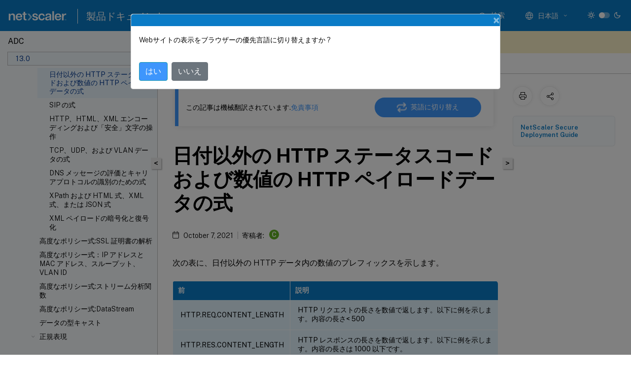

--- FILE ---
content_type: text/html; charset=UTF-8
request_url: https://docs.netscaler.com/ja-jp/citrix-adc/13/appexpert/policies-and-expressions/advanced-policy-exp-parsing-http-tcp-udp/exp-http-status-codes-numeric-http-payload-data.html
body_size: 19407
content:
<!DOCTYPE html>
<html lang="ja-x-mtfrom-en" class="theme" style="visibility:hidden">
    <head>
<meta http-equiv="Content-Type" content="text/html; charset=UTF-8">
    <meta charset="UTF-8">
    <meta http-equiv="X-UA-Compatible" content="IE=edge">
    <meta name="viewport" content="width=device-width, initial-scale=1.0, maximum-scale=12.0, user-scalable=yes">
    
    
   
    <title>日付以外の HTTP ステータスコードおよび数値の HTTP ペイロードデータの式 | AppExpert</title>
	
    <meta name="description" content="次の表に、日付以外の HTTP データ内の数値のプレフィックスを示します。.">
	
    <meta name="ctx_product" content="adc_main">
    
    <meta name="ctx_product_version" content="adc_13_0">
    <meta name="lastModified" content="October 7, 2021">
<meta name="googlebot" content="noindex">
<meta name="robots" content="noindex">
<meta name="mt_fly_provider" content="">
    <meta name="lang_code" content="ja-jp">
       <meta name="mt_pt_provider" content="amz">
       <link rel="alternate machine-translated-from" hreflang="en" href="/en-us/citrix-adc/13/appexpert/policies-and-expressions/advanced-policy-exp-parsing-http-tcp-udp/exp-http-status-codes-numeric-http-payload-data.html">
       
    <meta name="google-site-verification" content="vsmeIST81_ULm9HbCgrEHFrDA9QJAevauWZW-GQhmMI">
    

    

      <link rel="preconnect" href="https://consent.trustarc.com" crossorigin>   

   <link rel="preconnect" href="https://fonts.gstatic.com" crossorigin>

    <link rel="preload" as="style" href="https://fonts.googleapis.com/css2?family=Public+Sans:wght@300;400;600;700&amp;display=swap">

    <link rel="stylesheet" href="https://fonts.googleapis.com/css2?family=Public+Sans:wght@300;400;600;700&amp;display=swap" media="print" onload="this.media='all'">

        
   
    <link rel="preload" as="style" href="/assets/main.css">
    <link rel="stylesheet" href="/assets/main.css">



    <link rel="canonical" href="/ja-jp/citrix-adc/13/appexpert/policies-and-expressions/advanced-policy-exp-parsing-http-tcp-udp/exp-http-status-codes-numeric-http-payload-data.html">
    <link rel="icon" type="image/vnd.microsoft.icon" href="/assets/images/favicon.ico">
    <link rel="apple-touch-icon" href="/assets/images/apple-touch-icon.png">
  
    
    
</head>

    <body class="doc">
        <div class="docs-container-fluid">
            <div class="row no-gutters docs-header-container" id="docs-header-container-id">
                <div class="col-sm-12 col-md-12 docs-page-header">
                    
                        
<header class="docs-header clearfix">
  <!-- <button type="button" id="extra-close-button" class="close" data-dismiss="modal" aria-label="Close">
        <span aria-hidden="true">&times;</span>
    </button> -->

  <div class="md-search">
    <div class="md-search-close">
      <span class="docs-icon icon-close"></span>
    </div>
  </div>
  <div class="header-left">
    <div class="docs-icon icon-hamburger md-hamburger"></div>

    <a class="site-title" onclick="location.href='http://netscaler.com';">
      <img class="add-header-logo">
      
    </a>
    <span class="header-divider"> </span>
    <a href="/ja-jp" class="site-title-text">製品ドキュメント</a>
  </div>
  <div class="header-right">
    <div class="search-bar-container">
<!-- Button trigger modal -->
<button type="button" class="btn btn-primary search-btn-homepage" data-toggle="modal" data-target="#algoliaModal" id="search-btn">
  <span class="docs-icon icon-search"></span>
  <div class="search-box-new"> 検索</div>
</button>

<input type="hidden" id="search_type" value="入力して検索">
<input type="hidden" id="search_no_results" value="結果なし">
<input type="hidden" id="search_filter" value="フィルター">
<input type="hidden" id="search_refine" value="検索結果の絞り込み">
<input type="hidden" id="search_clear_all" value="すべてクリア">
<input type="hidden" id="search_citrix_pro_doc" value="製品ドキュメントで検索">
<input type="hidden" id="search_query" value="別のクエリを実行するか、より一般的なクエリを試してください。選択したフィルターをすべて解除します。クエリの例には、「アップグレード」、「ワークスペース」、「証明書」などがあります。">
<input type="hidden" id="search_recommended" value="推奨項目">
<input type="hidden" id="search_related_topics" value="Citrix Tech Zone関連項目">
<input type="hidden" id="search_no_result_tech_zone" value="Tech Zoneで結果が見つかりませんでした">
<input type="hidden" id="search_show_more" value="Tech Zoneの結果をさらに表示">
<input type="hidden" id="search_query_all" value="全製品で検索する">
<input type="hidden" id="search_featured" value="おすすめの項目">
<input type="hidden" id="search_active_filter" value="選択したフィルター">

  <!-- Modal -->
  <div class="modal fade" id="algoliaModal" data-backdrop="false" tabindex="-1" role="dialog" aria-labelledby="algoliaModalLabel" aria-hidden="true">
    <div class="modal-dialog modal-dialog-scrollable" role="document">
      <div class="modal-content search-modal-content">
        <div class="modal-body search-modal-body" id="modal-box-algolia">
          <div>
            <div class="search-filter-head">
              <div class="inner-div">
                <div class="close-search-modal-mobile" data-dismiss="modal" aria-label="Close">
                 <span class="docs-icon algolia-modal-close-icon icon-arrow-back-search"></span>
                </div> 
                <div id="autocomplete">
                </div>
                <div class="close-search-modal" data-dismiss="modal" aria-label="Close">
                  <p>閉じる</p> <span class="docs-icon icon-clearAll-search"></span>
                </div>
                <div class="mobile-filter" id="mobile-filter-button"><span class="docs-icon icon-filter"></span></div>    
              </div>
            </div>
            <div class="search-hits">
              <div class="products-heading">
                <div class="prod">
                <div class="refine-heading">検索結果の絞り込み</div>
                <div id="clear-refinement" class="bg-ss-clear"></div>
                </div>
                <div id="hierarchical-menu">
                  <input type="text" id="product-search" class="product-searchbox" placeholder="製品を検索">
                  <p class="select-product-mobile">製品を選択</p>
                </div>
              </div>
              <div class="mobile-apply-filter" id="mobile-filter-div">
                <div class="mobile-apply-filter-inner">
                  <div id="apply-filter">適用</div>
                  <div id="clear-refinement-mobile">すべてクリア</div>
                </div>
              </div>
              <div id="result-div">
                <div id="query-suggestion-div"></div>
                <div class="show-filter">
                  <div id="selected-message">選択したフィルター</div>
                  <div id="current-refinements"></div>
                </div>
                <div id="empty-search-algolia">
                  <div class="search-icon-big">
                    <span class="docs-icon icon-search no-result"></span>
                  </div>
                  <div class="empty-message-class">
                     <div class="empty-message-line-1 modal-text-center">製品ドキュメントで検索</div>
                  </div>
                </div>
                <div id="infinite-hits-custom" class="hits-container" style="display:none;">
                </div>
              </div>
            </div>
          </div>
        </div>
      </div>
    </div>
  </div>

      <span class="docs-icon icon-search md-search-submit"></span>
    </div>
<div class="language-container">
    <button type="button" class="btn btn-default dropdown-toggle" data-toggle="dropdown" aria-haspopup="true" aria-expanded="false" onclick="loadCaptcha('language')">
        <i class="docs-icon icon-globe cx-globe lang-selected"></i>
        <span class="lang-selected-text"></span>
        <span class="docs-icon dropdown-arrow icon-arrow-down-rounded"></span>
    </button>
        
    <ul class="dropdown-menu">
        <li class="lang active lang-desktop">
            <a class="language-option" href="/en-us/citrix-adc/13/appexpert/policies-and-expressions/advanced-policy-exp-parsing-http-tcp-udp/exp-http-status-codes-numeric-http-payload-data.html?lang-switch=true">
                <div class="lang-p">
                    English
                </div>
            </a>
        </li>
        <li class="lang active lang-mobile">
            <a class="language-option" href="/en-us/citrix-adc/13/appexpert/policies-and-expressions/advanced-policy-exp-parsing-http-tcp-udp/exp-http-status-codes-numeric-http-payload-data.html?lang-switch=true">
                <div class="lang-p">
                    EN
                </div>
            </a>
        </li>
            <li class="lang active lang-desktop">
                <a class="language-option mt-lang" href="/de-de/citrix-adc/13/appexpert/policies-and-expressions/advanced-policy-exp-parsing-http-tcp-udp/exp-http-status-codes-numeric-http-payload-data.html?lang-switch=true">
                    <div class="lang-p">
                        <span class="lang-txt">Deutsch</span>
                        <span class="docs-icon icon-mt"></span>
                        <p class="img_description">Machine Translated</p>
                    </div>
                </a>
            </li>
            <li class="lang active lang-mobile">
                <a class="language-option mt-lang" href="/de-de/citrix-adc/13/appexpert/policies-and-expressions/advanced-policy-exp-parsing-http-tcp-udp/exp-http-status-codes-numeric-http-payload-data.html?lang-switch=true">
                    <div class="lang-p">
                        <span class="lang-txt">DE</span>
                        <span class="docs-icon icon-mt"></span>
                        <p class="img_description">Machine Translated</p>
                    </div>
                </a>
            </li>
            <li class="lang active lang-desktop">
                <a class="language-option mt-lang" href="/fr-fr/citrix-adc/13/appexpert/policies-and-expressions/advanced-policy-exp-parsing-http-tcp-udp/exp-http-status-codes-numeric-http-payload-data.html?lang-switch=true">
                    <div class="lang-p">
                        <span class="lang-txt">Français</span>
                        <span class="docs-icon icon-mt"></span>
                        <p class="img_description">Machine Translated</p>
                    </div>
                </a>
            </li>
            <li class="lang active lang-mobile">
                <a class="language-option mt-lang" href="/fr-fr/citrix-adc/13/appexpert/policies-and-expressions/advanced-policy-exp-parsing-http-tcp-udp/exp-http-status-codes-numeric-http-payload-data.html?lang-switch=true">
                    <div class="lang-p">
                        <span class="lang-txt">FR</span>
                        <span class="docs-icon icon-mt"></span>
                        <p class="img_description">Machine Translated</p>
                    </div>
                </a>
            </li>
            <li class="lang active lang-desktop">
                <a class="language-option mt-lang" href="/es-es/citrix-adc/13/appexpert/policies-and-expressions/advanced-policy-exp-parsing-http-tcp-udp/exp-http-status-codes-numeric-http-payload-data.html?lang-switch=true">
                    <div class="lang-p">
                        <span class="lang-txt">Español</span>
                        <span class="docs-icon icon-mt"></span>
                        <p class="img_description">Machine Translated</p>
                    </div>
                </a>
            </li>
            <li class="lang active lang-mobile">
                <a class="language-option mt-lang" href="/es-es/citrix-adc/13/appexpert/policies-and-expressions/advanced-policy-exp-parsing-http-tcp-udp/exp-http-status-codes-numeric-http-payload-data.html?lang-switch=true">
                    <div class="lang-p">
                        <span class="lang-txt">ES</span>
                        <span class="docs-icon icon-mt"></span>
                        <p class="img_description">Machine Translated</p>
                    </div>
                </a>
            </li>
            <li class="lang active lang-desktop">
                <a class='language-option mt-lang' href='/ja-jp/citrix-adc/13/appexpert/policies-and-expressions/advanced-policy-exp-parsing-http-tcp-udp/exp-http-status-codes-numeric-http-payload-data?lang-switch=true'>
                    <div class="lang-p">
                        <span class="lang-txt">日本語</span>
                        <span class="docs-icon icon-mt"></span>
                        <p class="img_description">Machine Translated</p>
                    </div>
                </a>
            </li>
            <li class="lang active lang-mobile">
                <a class='language-option mt-lang' href='/ja-jp/citrix-adc/13/appexpert/policies-and-expressions/advanced-policy-exp-parsing-http-tcp-udp/exp-http-status-codes-numeric-http-payload-data?lang-switch=true'>
                    <div class="lang-p">
                        <span class="lang-txt">JA</span>
                        <span class="docs-icon icon-mt"></span>
                        <p class="img_description">Machine Translated</p>
                    </div>
                </a>
            </li>
            <li class="lang active lang-desktop">
                <a class="language-option mt-lang" href="/zh-cn/citrix-adc/13/appexpert/policies-and-expressions/advanced-policy-exp-parsing-http-tcp-udp/exp-http-status-codes-numeric-http-payload-data.html?lang-switch=true">
                    <div class="lang-p">
                        <span class="lang-txt">简体中文</span>
                        <span class="docs-icon icon-mt"></span>
                        <p class="img_description">Machine Translated</p>
                    </div>
                </a>
            </li>
            <li class="lang active lang-mobile">
                <a class="language-option mt-lang" href="/zh-cn/citrix-adc/13/appexpert/policies-and-expressions/advanced-policy-exp-parsing-http-tcp-udp/exp-http-status-codes-numeric-http-payload-data.html?lang-switch=true">
                    <div class="lang-p">
                        <span class="lang-txt">ZH</span>
                        <span class="docs-icon icon-mt"></span>
                        <p class="img_description">Machine Translated</p>
                    </div>
                </a>
            </li>
    </ul>
</div>



    <div class="light-toggle-box">
      <div class="light docs-actions-item">
        <span data-content="ライトテーマ">
          <i class="docs-icon icon-sun"></i>
        </span>
      </div>
      <label class="switch">
        <input id="switch_theme" type="checkbox">
        <span class="slider round"></span>
      </label>
      <div class="dark docs-actions-item">
        <span data-content="ダークテーマ">
          <i class="docs-icon icon-moon"></i>
        </span>
      </div>
    </div>

    <button class="themebtn-switch">
      <span data-content="ライトテーマ" class="theme-mobile">
        <i class="docs-icon icon-sun"></i>
      </span>
    </button>
  </div>
</header>


                    
					 <div id="docs-banner">
                        <div id="banner-div" style="display: none;" data-component="dismissible-item" data-expiry="1000" data-id="welcome-banner" data-type="info" data-value='&lt;div&gt;&lt;p id="text-banner"&gt;&lt;/p&gt;&lt;p id="new-banner"&gt;&lt;/p&gt;&lt;/div&gt;'></div>


                    </div>
                </div>
            </div>
            <div class="row no-gutters">
                <div class="col-sm-12 col-md-12 docs-page-content">
			<div id="invisible-recaptcha"></div>
     			 <input type="hidden" id="recaptchaVal" value="">
                    
   
<div class="row no-gutters" id="collapse">
  <div class="col-3 col-md-4 col-lg-3 content-left-wrapper">
    <div class="left-wrapper">
      
      

    
   <div class="version-name-class">
       <span class="version-name">ADC</span>
   </div>
    <div class="cx-version-options">
        <div class="dropdown">
            
            <button class="btn btn-secondary dropdown-toggle docsproductversiondropdown" type="button" data-toggle="dropdown" aria-haspopup="true" aria-expanded="false">
                <p class="version-name-container">
                     <span class="version-name">13.0</span>
                    
                </p>
                <span class="docs-icon icons-arrow-version-selector"></span>
                
            </button>
            <div class="dropdown-menu" aria-labelledby="dropdownMenuButton">
            
              <a class="dropdown-item" data-version-url="/ja-jp/citrix-adc/current-release/appexpert/policies-and-expressions/advanced-policy-exp-parsing-http-tcp-udp/exp-http-status-codes-numeric-http-payload-data.html">14.1 - Current Release</a>
            
              <a class="dropdown-item" data-version-url="/ja-jp/citrix-adc/13-1/appexpert/policies-and-expressions/advanced-policy-exp-parsing-http-tcp-udp/exp-http-status-codes-numeric-http-payload-data.html">13.1</a>
            
              <a class="dropdown-item" data-version-url="/ja-jp/citrix-adc/13/appexpert/policies-and-expressions/advanced-policy-exp-parsing-http-tcp-udp/exp-http-status-codes-numeric-http-payload-data.html">13.0</a>
            
              <a class="dropdown-item" data-version-url="/ja-jp/citrix-adc/12-1">12.1</a>
            
            </div>
        </div>
    </div>


<div class="left-nav">
    <div class="overlay"></div>
    <ul class="ctx-sub-menu scrollable">
                <li class="has-sub-nav-li">
                    
                    <p>
                        <span class="ctx-sub-menu-group-link has-sub-nav docs-icon icon-arrow-down-rounded"></span>
                    
                        
                        
                        
                        
                        <a class='ctx-sub-menu-group-title' href='/ja-jp/citrix-adc/13/appexpert/action-analytics'>
                            アクション分析
                            
                            
                        </a>
                    </p>
                        <ul id="ctx-sub-menu-children" class="ctx-sub-menu-closed">
                                <li>
                                    <p>  
                                        <a href='/ja-jp/citrix-adc/13/appexpert/action-analytics/configuring-selector'>セレクタの設定</a>
                                </p>
</li>
                                <li>
                                    <p>  
                                        <a href='/ja-jp/citrix-adc/13/appexpert/action-analytics/configuring-stream-identifier'>ストリーム識別子の構成</a>
                                </p>
</li>
                                <li>
                                    <p>  
                                        <a href='/ja-jp/citrix-adc/13/appexpert/action-analytics/viewing-statistics'>統計の表示</a>
                                </p>
</li>
                                <li>
                                    <p>  
                                        <a href='/ja-jp/citrix-adc/13/appexpert/action-analytics/grouping-records-on-attribute-values'>属性値に対するレコードのグループ化</a>
                                </p>
</li>
                                <li>
                                    <p>  
                                        <a href='/ja-jp/citrix-adc/13/appexpert/action-analytics/clearing-stream-session'>ストリームセッションのクリア</a>
                                </p>
</li>
                                <li>
                                    <p>  
                                        <a href='/ja-jp/citrix-adc/13/appexpert/action-analytics/configuring-policy-for-analyzing-optimizing-traffic'>トラフィックを最適化するためのポリシーの構成</a>
                                </p>
</li>
                                <li>
                                    <p>  
                                        <a href='/ja-jp/citrix-adc/13/appexpert/action-analytics/use-case-limiting-bandwidth-consumption'>ユーザーまたはクライアントデバイスの帯域幅消費を制限する方法</a>
                                </p>
</li>
                        </ul>
                 </li>
                <li class="has-sub-nav-li">
                    
                    <p>
                        <span class="ctx-sub-menu-group-link has-sub-nav docs-icon icon-arrow-down-rounded"></span>
                    
                        
                        
                        
                        
                        <a class='ctx-sub-menu-group-title' href='/ja-jp/citrix-adc/13/appexpert/appexpert-application-templates'>
                            AppExpert アプリケーションおよびテンプレート
                            
                            
                        </a>
                    </p>
                        <ul id="ctx-sub-menu-children" class="ctx-sub-menu-closed">
                                <li>
                                    <p>  
                                        <a href='/ja-jp/citrix-adc/13/appexpert/appexpert-application-templates/how_appexpert_application_works'>AppExpert アプリケーションの仕組み</a>
                                </p>
</li>
                                <li class="has-sub-nav-li">
                                    <p> <!-- rendering second level child -->
                                        <span class="ctx-sub-menu-group-link has-sub-nav docs-icon icon-arrow-down-rounded"></span>  
                                        <a class='ctx-sub-menu-group-title' href='/ja-jp/citrix-adc/13/appexpert/appexpert-application-templates/getting-started-appexpert-applications'>AppExpert の使用を開始する</a> <!-- rendering second level child -->
                                    </p>
                                    <ul id="ctx-sub-menu-children" class="ctx-sub-menu-closed">
                                                <li>
                                                    <p>  
                                                        <a href='/ja-jp/citrix-adc/13/appexpert/appexpert-application-templates/getting-started-appexpert-applications/downloading_template'>
                                                        アプリケーションテンプレートのダウンロード </a>
                                                    </p>
                                                </li>
                                                <li>
                                                    <p>  
                                                        <a href='/ja-jp/citrix-adc/13/appexpert/appexpert-application-templates/getting-started-appexpert-applications/importing_template'>
                                                        アプリケーションテンプレートのインポート </a>
                                                    </p>
                                                </li>
                                                <li>
                                                    <p>  
                                                        <a href='/ja-jp/citrix-adc/13/appexpert/appexpert-application-templates/getting-started-appexpert-applications/verifying_testing_config'>
                                                        アプリケーション構成の検証とテスト </a>
                                                    </p>
                                                </li>
                                    </ul>
                                </li>
                                <li class="has-sub-nav-li">
                                    <p> <!-- rendering second level child -->
                                        <span class="ctx-sub-menu-group-link has-sub-nav docs-icon icon-arrow-down-rounded"></span>  
                                        <a class='ctx-sub-menu-group-title' href='/ja-jp/citrix-adc/13/appexpert/appexpert-application-templates/customizing-configuration'>AppExpert 設定のカスタマイズ</a> <!-- rendering second level child -->
                                    </p>
                                    <ul id="ctx-sub-menu-children" class="ctx-sub-menu-closed">
                                                <li>
                                                    <p>  
                                                        <a href='/ja-jp/citrix-adc/13/appexpert/appexpert-application-templates/customizing-configuration/configuring-public-endpoints'>
                                                        パブリックエンドポイントの構成 </a>
                                                    </p>
                                                </li>
                                                <li>
                                                    <p>  
                                                        <a href='/ja-jp/citrix-adc/13/appexpert/appexpert-application-templates/customizing-configuration/configuring-services-service-groups'>
                                                        アプリケーションユニットのサービスおよびサービスグループの構成 </a>
                                                    </p>
                                                </li>
                                                <li>
                                                    <p>  
                                                        <a href='/ja-jp/citrix-adc/13/appexpert/appexpert-application-templates/customizing-configuration/creating-application-units'>
                                                        アプリケーション単位の作成 </a>
                                                    </p>
                                                </li>
                                                <li>
                                                    <p>  
                                                        <a href='/ja-jp/citrix-adc/13/appexpert/appexpert-application-templates/customizing-configuration/configuring-application-unit-rules'>
                                                        アプリケーション・ユニット・ルールの構成 </a>
                                                    </p>
                                                </li>
                                                <li>
                                                    <p>  
                                                        <a href='/ja-jp/citrix-adc/13/appexpert/appexpert-application-templates/customizing-configuration/configuring-policies-for-application-unit'>
                                                        アプリケーションユニットのポリシーを構成する </a>
                                                    </p>
                                                </li>
                                                <li>
                                                    <p>  
                                                        <a href='/ja-jp/citrix-adc/13/appexpert/appexpert-application-templates/customizing-configuration/configuring_app_units'>
                                                        アプリケーション・ユニットの構成 </a>
                                                    </p>
                                                </li>
                                                <li>
                                                    <p>  
                                                        <a href='/ja-jp/citrix-adc/13/appexpert/appexpert-application-templates/customizing-configuration/configuring_publicendpoints'>
                                                        アプリケーションのパブリックエンドポイントの構成 </a>
                                                    </p>
                                                </li>
                                                <li>
                                                    <p>  
                                                        <a href='/ja-jp/citrix-adc/13/appexpert/appexpert-application-templates/customizing-configuration/specifying-evaluation-order-for-application-units'>
                                                        アプリケーション単位の評価順序の指定 </a>
                                                    </p>
                                                </li>
                                                <li>
                                                    <p>  
                                                        <a href='/ja-jp/citrix-adc/13/appexpert/appexpert-application-templates/customizing-configuration/configuring-persistency-groups-for-applications'>
                                                        アプリケーションユニットの持続性グループの構成 </a>
                                                    </p>
                                                </li>
                                                <li>
                                                    <p>  
                                                        <a href='/ja-jp/citrix-adc/13/appexpert/appexpert-application-templates/customizing-configuration/viewing-appexpert-application-configuration-entities'>
                                                        AppExpert アプリケーションを表示し、アプリケーションビジュアライザを使用してエンティティを構成する </a>
                                                    </p>
                                                </li>
                                    </ul>
                                </li>
                                <li>
                                    <p>  
                                        <a href='/ja-jp/citrix-adc/13/appexpert/appexpert-application-templates/configuring_aaa'>ユーザー認証の構成</a>
                                </p>
</li>
                                <li>
                                    <p>  
                                        <a href='/ja-jp/citrix-adc/13/appexpert/appexpert-application-templates/monitoring-citrix-adc-application'>Citrix ADC の統計情報を監視する</a>
                                </p>
</li>
                                <li>
                                    <p>  
                                        <a href='/ja-jp/citrix-adc/13/appexpert/appexpert-application-templates/deleting-applications'>AppExpert アプリケーションの削除</a>
                                </p>
</li>
                                <li>
                                    <p>  
                                        <a href='/ja-jp/citrix-adc/13/appexpert/appexpert-application-templates/configuring-authentication-authorization-auditing'>アプリケーションの認証、承認、および監査を構成する</a>
                                </p>
</li>
                                <li>
                                    <p>  
                                        <a href='/ja-jp/citrix-adc/13/appexpert/appexpert-application-templates/setting-up-custom-citrix-adc-application'>カスタムCitrix ADCアプリケーションのセットアップ</a>
                                </p>
</li>
                                <li class="has-sub-nav-li">
                                    <p> <!-- rendering second level child -->
                                        <span class="ctx-sub-menu-group-link has-sub-nav docs-icon icon-arrow-down-rounded"></span>  
                                        <a class='ctx-sub-menu-group-title' href='/ja-jp/citrix-adc/13/appexpert/appexpert-application-templates/creating-managing-templates'>テンプレート・ファイルの作成と管理</a> <!-- rendering second level child -->
                                    </p>
                                    <ul id="ctx-sub-menu-children" class="ctx-sub-menu-closed">
                                                <li>
                                                    <p>  
                                                        <a href='/ja-jp/citrix-adc/13/appexpert/appexpert-application-templates/creating-managing-templates/exporting-application-template'>
                                                        AppExpert アプリケーションのテンプレートファイルへのエクスポート </a>
                                                    </p>
                                                </li>
                                                <li>
                                                    <p>  
                                                        <a href='/ja-jp/citrix-adc/13/appexpert/appexpert-application-templates/creating-managing-templates/exporting-content-switching-virtual-server-configuration'>
                                                        コンテンツスイッチ仮想サーバ設定のテンプレートファイルへのエクスポート </a>
                                                    </p>
                                                </li>
                                                <li>
                                                    <p>  
                                                        <a href='/ja-jp/citrix-adc/13/appexpert/appexpert-application-templates/creating-managing-templates/creating-variables-in-application-templates'>
                                                        アプリケーション・テンプレートでの変数の作成 </a>
                                                    </p>
                                                </li>
                                                <li>
                                                    <p>  
                                                        <a href='/ja-jp/citrix-adc/13/appexpert/appexpert-application-templates/creating-managing-templates/uploading-downloading-template-files'>
                                                        テンプレートファイルのアップロードとダウンロード </a>
                                                    </p>
                                                </li>
                                                <li>
                                                    <p>  
                                                        <a href='/ja-jp/citrix-adc/13/appexpert/appexpert-application-templates/creating-managing-templates/citrix-adc-application-template-deployment-files'>
                                                        Citrix ADCアプリケーションテンプレートと展開ファイルについて </a>
                                                    </p>
                                                </li>
                                                <li>
                                                    <p>  
                                                        <a href='/ja-jp/citrix-adc/13/appexpert/appexpert-application-templates/creating-managing-templates/deleting_template_file'>
                                                        テンプレートファイルの削除 </a>
                                                    </p>
                                                </li>
                                    </ul>
                                </li>
                                <li class="has-sub-nav-li">
                                    <p> <!-- rendering second level child -->
                                        <span class="ctx-sub-menu-group-link has-sub-nav docs-icon icon-arrow-down-rounded"></span>  
                                        <a class='ctx-sub-menu-group-title' href='/ja-jp/citrix-adc/13/appexpert/appexpert-application-templates/citrix-adc-gateway-applications'>Citrix Gateway アプリケーション</a> <!-- rendering second level child -->
                                    </p>
                                    <ul id="ctx-sub-menu-children" class="ctx-sub-menu-closed">
                                                <li>
                                                    <p>  
                                                        <a href='/ja-jp/citrix-adc/13/appexpert/appexpert-application-templates/citrix-adc-gateway-applications/adding-internet-subnets'>
                                                        イントラネットサブネットの追加 </a>
                                                    </p>
                                                </li>
                                                <li>
                                                    <p>  
                                                        <a href='/ja-jp/citrix-adc/13/appexpert/appexpert-application-templates/citrix-adc-gateway-applications/adding-other-resources'>
                                                        その他のリソースの追加 </a>
                                                    </p>
                                                </li>
                                                <li>
                                                    <p>  
                                                        <a href='/ja-jp/citrix-adc/13/appexpert/appexpert-application-templates/citrix-adc-gateway-applications/configuring-authorization-policies'>
                                                        認可ポリシーの設定 </a>
                                                    </p>
                                                </li>
                                                <li>
                                                    <p>  
                                                        <a href='/ja-jp/citrix-adc/13/appexpert/appexpert-application-templates/citrix-adc-gateway-applications/configuring-traffic-policies'>
                                                        トラフィックポリシーの設定 </a>
                                                    </p>
                                                </li>
                                                <li>
                                                    <p>  
                                                        <a href='/ja-jp/citrix-adc/13/appexpert/appexpert-application-templates/citrix-adc-gateway-applications/configuring-clientless-access-policies'>
                                                        クライアントレスアクセスポリシーの設定 </a>
                                                    </p>
                                                </li>
                                                <li>
                                                    <p>  
                                                        <a href='/ja-jp/citrix-adc/13/appexpert/appexpert-application-templates/citrix-adc-gateway-applications/configuring-tcp-compression-policies'>
                                                        TCP 圧縮ポリシーの設定 </a>
                                                    </p>
                                                </li>
                                                <li>
                                                    <p>  
                                                        <a href='/ja-jp/citrix-adc/13/appexpert/appexpert-application-templates/citrix-adc-gateway-applications/configuring-bookmarks'>
                                                        ブックマークの設定 </a>
                                                    </p>
                                                </li>
                                    </ul>
                                </li>
                        </ul>
                 </li>
                <li class="has-sub-nav-li">
                    
                    <p>
                        <span class="ctx-sub-menu-group-link has-sub-nav docs-icon icon-arrow-down-rounded"></span>
                    
                        
                        
                        
                        
                        <a class='ctx-sub-menu-group-title' href='/ja-jp/citrix-adc/13/appexpert/appqoe'>
                            AppQoE
                            
                            
                        </a>
                    </p>
                        <ul id="ctx-sub-menu-children" class="ctx-sub-menu-closed">
                                <li>
                                    <p>  
                                        <a href='/ja-jp/citrix-adc/13/appexpert/appqoe/enabling-appqoe'>AppQoEの有効化</a>
                                </p>
</li>
                                <li>
                                    <p>  
                                        <a href='/ja-jp/citrix-adc/13/appexpert/appqoe/appqoe-actions'>AppQOE アクション</a>
                                </p>
</li>
                                <li>
                                    <p>  
                                        <a href='/ja-jp/citrix-adc/13/appexpert/appqoe/appqoe-parameters'>AppQoEパラメータ</a>
                                </p>
</li>
                                <li>
                                    <p>  
                                        <a href='/ja-jp/citrix-adc/13/appexpert/appqoe/appqoe-policies'>AppQoEポリシー</a>
                                </p>
</li>
                        </ul>
                 </li>
                <li>
                    
                    <p>
                    
                        
                        
                        
                        
                        <a href='/ja-jp/citrix-adc/13/appexpert/entity-templates'>
                            エンティティテンプレート
                            
                            
                        </a>
                    </p>
                 </li>
                <li class="has-sub-nav-li">
                    
                    <p>
                        <span class="ctx-sub-menu-group-link has-sub-nav docs-icon icon-arrow-down-rounded"></span>
                    
                        
                        
                        
                        
                        <a class='ctx-sub-menu-group-title' href='/ja-jp/citrix-adc/13/appexpert/http-callout'>
                            HTTP コールアウト
                            
                            
                        </a>
                    </p>
                        <ul id="ctx-sub-menu-children" class="ctx-sub-menu-closed">
                                <li>
                                    <p>  
                                        <a href='/ja-jp/citrix-adc/13/appexpert/http-callout/how-http-callouts-work'>HTTP コールアウトの仕組み</a>
                                </p>
</li>
                                <li>
                                    <p>  
                                        <a href='/ja-jp/citrix-adc/13/appexpert/http-callout/http-request-response-notes-format'>HTTP リクエストとレスポンスの形式に関する注意事項</a>
                                </p>
</li>
                                <li>
                                    <p>  
                                        <a href='/ja-jp/citrix-adc/13/appexpert/http-callout/configuring-http-callouts'>HTTP コールアウトの設定</a>
                                </p>
</li>
                                <li>
                                    <p>  
                                        <a href='/ja-jp/citrix-adc/13/appexpert/http-callout/verifying-http-callout-configuration'>設定の確認</a>
                                </p>
</li>
                                <li>
                                    <p>  
                                        <a href='/ja-jp/citrix-adc/13/appexpert/http-callout/invoking-http-callout'>HTTP コールアウトの呼び出し</a>
                                </p>
</li>
                                <li>
                                    <p>  
                                        <a href='/ja-jp/citrix-adc/13/appexpert/http-callout/avoiding-http-callout-recursion'>HTTP コールアウトの再帰の回避</a>
                                </p>
</li>
                                <li>
                                    <p>  
                                        <a href='/ja-jp/citrix-adc/13/appexpert/http-callout/caching-http-callout-responses'>HTTP コールアウト応答のキャッシュ</a>
                                </p>
</li>
                                <li>
                                    <p>  
                                        <a href='/ja-jp/citrix-adc/13/appexpert/http-callout/use-case-filtering-clients-ip-blacklist'>ユースケース:IP ブラックリストを使用したクライアントのフィルタリング</a>
                                </p>
</li>
                                <li>
                                    <p>  
                                        <a href='/ja-jp/citrix-adc/13/appexpert/http-callout/use-case-esi-support-fetching-updating-content'>ユースケース:コンテンツを動的に取得および更新するための ESI サポート</a>
                                </p>
</li>
                                <li>
                                    <p>  
                                        <a href='/ja-jp/citrix-adc/13/appexpert/http-callout/use-case-access-control-authentication'>ユースケース:アクセス制御と認証</a>
                                </p>
</li>
                                <li>
                                    <p>  
                                        <a href='/ja-jp/citrix-adc/13/appexpert/http-callout/use-case-owa-spam-filtering'>ユースケース:OWA ベースのスパムフィルタリング</a>
                                </p>
</li>
                                <li>
                                    <p>  
                                        <a href='/ja-jp/citrix-adc/13/appexpert/http-callout/use-case-dynamic-content-switching'>ユースケース:動的コンテンツスイッチング</a>
                                </p>
</li>
                        </ul>
                 </li>
                <li class="has-sub-nav-li">
                    
                    <p>
                        <span class="ctx-sub-menu-group-link has-sub-nav docs-icon icon-arrow-down-rounded"></span>
                    
                        
                        
                        
                        
                        <a class='ctx-sub-menu-group-title' href='/ja-jp/citrix-adc/13/appexpert/pattern-sets-data-seta'>
                            パターンセットとデータセット
                            
                            
                        </a>
                    </p>
                        <ul id="ctx-sub-menu-children" class="ctx-sub-menu-closed">
                                <li>
                                    <p>  
                                        <a href='/ja-jp/citrix-adc/13/appexpert/pattern-sets-data-seta/how-string-matching-works'>パターンセットおよびデータセットでの文字列マッチングの仕組み</a>
                                </p>
</li>
                                <li>
                                    <p>  
                                        <a href='/ja-jp/citrix-adc/13/appexpert/pattern-sets-data-seta/configuring-pattern-sets'>パターンセットの設定</a>
                                </p>
</li>
                                <li>
                                    <p>  
                                        <a href='/ja-jp/citrix-adc/13/appexpert/pattern-sets-data-seta/configuring-data-sets'>データセットの構成</a>
                                </p>
</li>
                                <li>
                                    <p>  
                                        <a href='/ja-jp/citrix-adc/13/appexpert/pattern-sets-data-seta/using-pattern-sets-data-sets'>パターン・セットとデータ・セットの使用</a>
                                </p>
</li>
                                <li>
                                    <p>  
                                        <a href='/ja-jp/citrix-adc/13/appexpert/pattern-sets-data-seta/http-callout-sample-usage'>使用例</a>
                                </p>
</li>
                        </ul>
                 </li>
                <li class="has-sub-nav-li">
                    
                    <p>
                        <span class="ctx-sub-menu-group-link has-sub-nav docs-icon icon-arrow-down-rounded"></span>
                    
                        
                        
                        
                        
                        <a class='ctx-sub-menu-group-title' href='/ja-jp/citrix-adc/13/appexpert/variables'>
                            変数
                            
                            
                        </a>
                    </p>
                        <ul id="ctx-sub-menu-children" class="ctx-sub-menu-closed">
                                <li>
                                    <p>  
                                        <a href='/ja-jp/citrix-adc/13/appexpert/variables/configuring-using-variables'>変数の構成と使用</a>
                                </p>
</li>
                                <li>
                                    <p>  
                                        <a href='/ja-jp/citrix-adc/13/appexpert/variables/use-case-caching-user-previliges'>ユーザー権限のキャッシュの使用例</a>
                                </p>
</li>
                                <li>
                                    <p>  
                                        <a href='/ja-jp/citrix-adc/13/appexpert/variables/use-case-limiting-number-of-sessions'>セッション数を制限するユースケース</a>
                                </p>
</li>
                        </ul>
                 </li>
                <li class="has-sub-nav-li">
                    
                    <p>
                        <span class="ctx-sub-menu-group-link has-sub-nav docs-icon icon-arrow-up-rounded "></span>
                    
                        
                        
                        
                        
                        <a class='ctx-sub-menu-group-title' href='/ja-jp/citrix-adc/13/appexpert/policies-and-expressions'>
                            ポリシーと表現
                            
                            
                        </a>
                    </p>
                        <ul id="ctx-sub-menu-children" class="ctx-sub-menu-child-open">
                                <li class="has-sub-nav-li">
                                    <p> <!-- rendering second level child -->
                                        <span class="ctx-sub-menu-group-link has-sub-nav docs-icon icon-arrow-down-rounded"></span>  
                                        <a class='ctx-sub-menu-group-title' href='/ja-jp/citrix-adc/13/appexpert/policies-and-expressions/introduction-to-policies-and-exp'>ポリシーと式の概要</a> <!-- rendering second level child -->
                                    </p>
                                    <ul id="ctx-sub-menu-children" class="ctx-sub-menu-closed">
                                                <li>
                                                    <p>  
                                                        <a href='/ja-jp/citrix-adc/13/appexpert/policies-and-expressions/introduction-to-policies-and-exp/classic-and-advanced-policy'>
                                                        クラシックおよび高度なポリシー </a>
                                                    </p>
                                                </li>
                                                <li>
                                                    <p>  
                                                        <a href='/ja-jp/citrix-adc/13/appexpert/policies-and-expressions/introduction-to-policies-and-exp/classic-and-advanced-policy-exp'>
                                                        クラシックおよび高度なポリシー式 </a>
                                                    </p>
                                                </li>
                                                <li>
                                                    <p>  
                                                        <a href='/ja-jp/citrix-adc/13/appexpert/policies-and-expressions/introduction-to-policies-and-exp/converting-policy-expressions-nspepi-tool'>
                                                        NSPEPI ツールを使用したポリシー式の変換 </a>
                                                    </p>
                                                </li>
                                                <li>
                                                    <p>  
                                                        <a href='/ja-jp/citrix-adc/13/appexpert/policies-and-expressions/introduction-to-policies-and-exp/classic-policy-deprecation-faq'>
                                                        従来のポリシー廃止に関する FAQ </a>
                                                    </p>
                                                </li>
                                                <li>
                                                    <p>  
                                                        <a href='/ja-jp/citrix-adc/13/appexpert/policies-and-expressions/introduction-to-policies-and-exp/before-you-proceed'>
                                                        先に進む前に </a>
                                                    </p>
                                                </li>
                                    </ul>
                                </li>
                                <li class="has-sub-nav-li">
                                    <p> <!-- rendering second level child -->
                                        <span class="ctx-sub-menu-group-link has-sub-nav docs-icon icon-arrow-down-rounded"></span>  
                                        <a class='ctx-sub-menu-group-title' href='/ja-jp/citrix-adc/13/appexpert/policies-and-expressions/advanced-policy-infrastructure'>高度なポリシーインフラストラクチャの設定</a> <!-- rendering second level child -->
                                    </p>
                                    <ul id="ctx-sub-menu-children" class="ctx-sub-menu-closed">
                                                <li>
                                                    <p>  
                                                        <a href='/ja-jp/citrix-adc/13/appexpert/policies-and-expressions/advanced-policy-infrastructure/rules-for-names-in-identifiers-in-policies'>
                                                        ポリシーで使用される識別子の名前の規則 </a>
                                                    </p>
                                                </li>
                                                <li>
                                                    <p>  
                                                        <a href='/ja-jp/citrix-adc/13/appexpert/policies-and-expressions/advanced-policy-infrastructure/create-or-modify-adv-policy'>
                                                        ポリシーの作成または変更 </a>
                                                    </p>
                                                </li>
                                                <li>
                                                    <p>  
                                                        <a href='/ja-jp/citrix-adc/13/appexpert/policies-and-expressions/advanced-policy-infrastructure/adv-policy-configuration-examples'>
                                                        ポリシーの設定例 </a>
                                                    </p>
                                                </li>
                                                <li>
                                                    <p>  
                                                        <a href='/ja-jp/citrix-adc/13/appexpert/policies-and-expressions/advanced-policy-infrastructure/bind-policy-from-policy-manager'>
                                                        高度なポリシーを使用したポリシーのバインド </a>
                                                    </p>
                                                </li>
                                                <li>
                                                    <p>  
                                                        <a href='/ja-jp/citrix-adc/13/appexpert/policies-and-expressions/advanced-policy-infrastructure/unbind-adv-policy'>
                                                        ポリシーのバインド解除 </a>
                                                    </p>
                                                </li>
                                                <li>
                                                    <p>  
                                                        <a href='/ja-jp/citrix-adc/13/appexpert/policies-and-expressions/advanced-policy-infrastructure/create-policy-labels'>
                                                        ポリシーラベルの作成 </a>
                                                    </p>
                                                </li>
                                                <li>
                                                    <p>  
                                                        <a href='/ja-jp/citrix-adc/13/appexpert/policies-and-expressions/advanced-policy-infrastructure/invoke-remove-policy-label-or-virtual-server-policybank'>
                                                        ポリシーラベルまたは仮想サーバポリシーバンクの起動または削除 </a>
                                                    </p>
                                                </li>
                                                <li>
                                                    <p>  
                                                        <a href='/ja-jp/citrix-adc/13/appexpert/policies-and-expressions/advanced-policy-infrastructure/configure-and-bind-policies-with-policy-manager'>
                                                        ポリシーマネージャを使用したポリシーの設定とバインド </a>
                                                    </p>
                                                </li>
                                    </ul>
                                </li>
                                <li class="has-sub-nav-li">
                                    <p> <!-- rendering second level child -->
                                        <span class="ctx-sub-menu-group-link has-sub-nav docs-icon icon-arrow-down-rounded"></span>  
                                        <a class='ctx-sub-menu-group-title' href='/ja-jp/citrix-adc/13/appexpert/policies-and-expressions/adv-policy-expressions-getting-started'>高度なポリシー式の設定：はじめに</a> <!-- rendering second level child -->
                                    </p>
                                    <ul id="ctx-sub-menu-children" class="ctx-sub-menu-closed">
                                                <li>
                                                    <p>  
                                                        <a href='/ja-jp/citrix-adc/13/appexpert/policies-and-expressions/adv-policy-expressions-getting-started/basic-elements-adv-policy-expression'>
                                                        高度なポリシー式の基本要素 </a>
                                                    </p>
                                                </li>
                                                <li>
                                                    <p>  
                                                        <a href='/ja-jp/citrix-adc/13/appexpert/policies-and-expressions/adv-policy-expressions-getting-started/compound-advanced-policy-expressions'>
                                                        複合高度なポリシー式 </a>
                                                    </p>
                                                </li>
                                                <li>
                                                    <p>  
                                                        <a href='/ja-jp/citrix-adc/13/appexpert/policies-and-expressions/adv-policy-expressions-getting-started/character-sets-in-expressions'>
                                                        エクスプレッションでの文字セットの指定 </a>
                                                    </p>
                                                </li>
                                                <li>
                                                    <p>  
                                                        <a href='/ja-jp/citrix-adc/13/appexpert/policies-and-expressions/adv-policy-expressions-getting-started/classic-exp-in-adv-expression'>
                                                        高度なポリシー式のクラシック式 </a>
                                                    </p>
                                                </li>
                                                <li>
                                                    <p>  
                                                        <a href='/ja-jp/citrix-adc/13/appexpert/policies-and-expressions/adv-policy-expressions-getting-started/config-adv-policy-expression-in-policies'>
                                                        ポリシーでの高度なポリシー式の設定 </a>
                                                    </p>
                                                </li>
                                                <li>
                                                    <p>  
                                                        <a href='/ja-jp/citrix-adc/13/appexpert/policies-and-expressions/adv-policy-expressions-getting-started/configure-named-advanced-policy-expressions'>
                                                        名前付き詳細ポリシー式の設定 </a>
                                                    </p>
                                                </li>
                                                <li>
                                                    <p>  
                                                        <a href='/ja-jp/citrix-adc/13/appexpert/policies-and-expressions/adv-policy-expressions-getting-started/configure-adv-policy-expressions-outside-policy'>
                                                        ポリシーのコンテキスト外の高度なポリシー式の設定 </a>
                                                    </p>
                                                </li>
                                    </ul>
                                </li>
                                <li class="has-sub-nav-li">
                                    <p> <!-- rendering second level child -->
                                        <span class="ctx-sub-menu-group-link has-sub-nav docs-icon icon-arrow-down-rounded"></span>  
                                        <a class='ctx-sub-menu-group-title' href='/ja-jp/citrix-adc/13/appexpert/policies-and-expressions/advanced-policy-exp-evaluation-text'>高度なポリシー式:テキストの評価</a> <!-- rendering second level child -->
                                    </p>
                                    <ul id="ctx-sub-menu-children" class="ctx-sub-menu-closed">
                                                <li>
                                                    <p>  
                                                        <a href='/ja-jp/citrix-adc/13/appexpert/policies-and-expressions/advanced-policy-exp-evaluation-text/about-text-expressions'>
                                                        概要-テキスト式 </a>
                                                    </p>
                                                </li>
                                                <li>
                                                    <p>  
                                                        <a href='/ja-jp/citrix-adc/13/appexpert/policies-and-expressions/advanced-policy-exp-evaluation-text/expression-prefixes-in-http-requests-responses'>
                                                        HTTP リクエストとレスポンスのテキストの式プレフィックス </a>
                                                    </p>
                                                </li>
                                                <li>
                                                    <p>  
                                                        <a href='/ja-jp/citrix-adc/13/appexpert/policies-and-expressions/advanced-policy-exp-evaluation-text/expression-prefixes-vpn-clientless-vpn'>
                                                        VPN およびクライアントレス VPN の式プレフィクス </a>
                                                    </p>
                                                </li>
                                                <li>
                                                    <p>  
                                                        <a href='/ja-jp/citrix-adc/13/appexpert/policies-and-expressions/advanced-policy-exp-evaluation-text/basic-text-operations'>
                                                        テキストに対する基本的な操作 </a>
                                                    </p>
                                                </li>
                                                <li>
                                                    <p>  
                                                        <a href='/ja-jp/citrix-adc/13/appexpert/policies-and-expressions/advanced-policy-exp-evaluation-text/complex-text-operations'>
                                                        テキストに対する複雑な演算 </a>
                                                    </p>
                                                </li>
                                    </ul>
                                </li>
                                <li class="has-sub-nav-li">
                                    <p> <!-- rendering second level child -->
                                        <span class="ctx-sub-menu-group-link has-sub-nav docs-icon icon-arrow-down-rounded"></span>  
                                        <a class='ctx-sub-menu-group-title' href='/ja-jp/citrix-adc/13/appexpert/policies-and-expressions/adv-policy-exp-working-with-dates-times-and-numbers'>高度なポリシー式:日付、時刻、および数値の操作</a> <!-- rendering second level child -->
                                    </p>
                                    <ul id="ctx-sub-menu-children" class="ctx-sub-menu-closed">
                                                <li>
                                                    <p>  
                                                        <a href='/ja-jp/citrix-adc/13/appexpert/policies-and-expressions/adv-policy-exp-working-with-dates-times-and-numbers/date-and-time-format-in-an-exp'>
                                                        式での日付と時刻の形式 </a>
                                                    </p>
                                                </li>
                                                <li>
                                                    <p>  
                                                        <a href='/ja-jp/citrix-adc/13/appexpert/policies-and-expressions/adv-policy-exp-working-with-dates-times-and-numbers/expressions-for-system-time'>
                                                        Citrix ADC システム時刻の式 </a>
                                                    </p>
                                                </li>
                                                <li>
                                                    <p>  
                                                        <a href='/ja-jp/citrix-adc/13/appexpert/policies-and-expressions/adv-policy-exp-working-with-dates-times-and-numbers/exp-for-ssl-certificate-date'>
                                                        SSL 証明書の日付の式 </a>
                                                    </p>
                                                </li>
                                                <li>
                                                    <p>  
                                                        <a href='/ja-jp/citrix-adc/13/appexpert/policies-and-expressions/adv-policy-exp-working-with-dates-times-and-numbers/expressions-http-request-and-response-dates'>
                                                        HTTP リクエストとレスポンス日付の式 </a>
                                                    </p>
                                                </li>
                                                <li>
                                                    <p>  
                                                        <a href='/ja-jp/citrix-adc/13/appexpert/policies-and-expressions/adv-policy-exp-working-with-dates-times-and-numbers/generate-day-week-as-string-short-and-long-formats'>
                                                        短い形式と長い形式で、文字列として、曜日を生成する </a>
                                                    </p>
                                                </li>
                                                <li>
                                                    <p>  
                                                        <a href='/ja-jp/citrix-adc/13/appexpert/policies-and-expressions/adv-policy-exp-working-with-dates-times-and-numbers/expression-prefixes-for-numeric-data'>
                                                        日付と時刻以外の数値データの式プレフィックス </a>
                                                    </p>
                                                </li>
                                                <li>
                                                    <p>  
                                                        <a href='/ja-jp/citrix-adc/13/appexpert/policies-and-expressions/adv-policy-exp-working-with-dates-times-and-numbers/conversion-from-number-to-text'>
                                                        数値をテキストに変換する </a>
                                                    </p>
                                                </li>
                                                <li>
                                                    <p>  
                                                        <a href='/ja-jp/citrix-adc/13/appexpert/policies-and-expressions/adv-policy-exp-working-with-dates-times-and-numbers/virtual-server-based-expressions'>
                                                        仮想サーバベースの式 </a>
                                                    </p>
                                                </li>
                                    </ul>
                                </li>
                                <li class="has-sub-nav-li">
                                    <p class="child-active"> <!-- rendering second level child -->
                                        <span class="ctx-sub-menu-group-link has-sub-nav docs-icon icon-arrow-up-rounded "></span>  
                                        <a class='ctx-sub-menu-group-title' href='/ja-jp/citrix-adc/13/appexpert/policies-and-expressions/advanced-policy-exp-parsing-http-tcp-udp'>高度なポリシー式:HTTP、TCP、および UDP データの解析</a> <!-- rendering second level child -->
                                    </p>
                                    <ul id="ctx-sub-menu-children" class="ctx-sub-menu-child-open">
                                                <li>
                                                    <p>  
                                                        <a href='/ja-jp/citrix-adc/13/appexpert/policies-and-expressions/advanced-policy-exp-parsing-http-tcp-udp/evaluating-http-and-tcp-payload'>
                                                        HTTP および TCP ペイロードの評価について </a>
                                                    </p>
                                                </li>
                                                <li>
                                                    <p>  
                                                        <a href='/ja-jp/citrix-adc/13/appexpert/policies-and-expressions/advanced-policy-exp-parsing-http-tcp-udp/expressions-for-identifying-protocol-in-ip-packet'>
                                                        着信 IP パケット内のプロトコルを識別するための式 </a>
                                                    </p>
                                                </li>
                                                <li>
                                                    <p>  
                                                        <a href='/ja-jp/citrix-adc/13/appexpert/policies-and-expressions/advanced-policy-exp-parsing-http-tcp-udp/expressions-for-http-and-cache-control-headers'>
                                                        HTTP ヘッダーとキャッシュ制御ヘッダーの式 </a>
                                                    </p>
                                                </li>
                                                <li>
                                                    <p>  
                                                        <a href='/ja-jp/citrix-adc/13/appexpert/policies-and-expressions/advanced-policy-exp-parsing-http-tcp-udp/expressions-for-extracting-segments-of-urls'>
                                                        URL のセグメント抽出の式 </a>
                                                    </p>
                                                </li>
                                                <li>
                                                    <p class="active">
                                                        日付以外の HTTP ステータスコードおよび数値の HTTP ペイロードデータの式
                                                    </p>
                                                </li>
                                                <li>
                                                    <p>  
                                                        <a href='/ja-jp/citrix-adc/13/appexpert/policies-and-expressions/advanced-policy-exp-parsing-http-tcp-udp/sip-expressions'>
                                                        SIP の式 </a>
                                                    </p>
                                                </li>
                                                <li>
                                                    <p>  
                                                        <a href='/ja-jp/citrix-adc/13/appexpert/policies-and-expressions/advanced-policy-exp-parsing-http-tcp-udp/operations-for-http-htmpl-xml-encoding-and-safe-characters'>
                                                        HTTP、HTML、XML エンコーディングおよび「安全」文字の操作 </a>
                                                    </p>
                                                </li>
                                                <li>
                                                    <p>  
                                                        <a href='/ja-jp/citrix-adc/13/appexpert/policies-and-expressions/advanced-policy-exp-parsing-http-tcp-udp/expressions-for-tcp-udp-vlan-data'>
                                                        TCP、UDP、および VLAN データの式 </a>
                                                    </p>
                                                </li>
                                                <li>
                                                    <p>  
                                                        <a href='/ja-jp/citrix-adc/13/appexpert/policies-and-expressions/advanced-policy-exp-parsing-http-tcp-udp/expressions-for-evaluating-identifying-carrier-protocol'>
                                                        DNS メッセージの評価とキャリアプロトコルの識別のための式 </a>
                                                    </p>
                                                </li>
                                                <li>
                                                    <p>  
                                                        <a href='/ja-jp/citrix-adc/13/appexpert/policies-and-expressions/advanced-policy-exp-parsing-http-tcp-udp/xpath-and-html-xml-or-json-expressions'>
                                                        XPath および HTML 式、XML 式、または JSON 式 </a>
                                                    </p>
                                                </li>
                                                <li>
                                                    <p>  
                                                        <a href='/ja-jp/citrix-adc/13/appexpert/policies-and-expressions/advanced-policy-exp-parsing-http-tcp-udp/encrypt-and-decrypt-xml-payloads'>
                                                        XML ペイロードの暗号化と復号化 </a>
                                                    </p>
                                                </li>
                                    </ul>
                                </li>
                                <li>
                                    <p>  
                                        <a href='/ja-jp/citrix-adc/13/appexpert/policies-and-expressions/advanced-policy-expressions-parsing-ssl'>高度なポリシー式:SSL 証明書の解析</a>
                                </p>
</li>
                                <li>
                                    <p>  
                                        <a href='/ja-jp/citrix-adc/13/appexpert/policies-and-expressions/advanced-policy-expressions-ip-mac-add-vlan-id'>高度なポリシー式：IP アドレスと MAC アドレス、スループット、VLAN ID</a>
                                </p>
</li>
                                <li>
                                    <p>  
                                        <a href='/ja-jp/citrix-adc/13/appexpert/policies-and-expressions/advanced-policy-expressions-stream-analytics-functions'>高度なポリシー式:ストリーム分析関数</a>
                                </p>
</li>
                                <li>
                                    <p>  
                                        <a href='/ja-jp/citrix-adc/13/appexpert/policies-and-expressions/advanced-policy-exp-datastream'>高度なポリシー式:DataStream</a>
                                </p>
</li>
                                <li>
                                    <p>  
                                        <a href='/ja-jp/citrix-adc/13/appexpert/policies-and-expressions/typecasting-data'>データの型キャスト</a>
                                </p>
</li>
                                <li class="has-sub-nav-li">
                                    <p> <!-- rendering second level child -->
                                        <span class="ctx-sub-menu-group-link has-sub-nav docs-icon icon-arrow-down-rounded"></span>  
                                        <a class='ctx-sub-menu-group-title' href='/ja-jp/citrix-adc/13/appexpert/policies-and-expressions/regular-expressions'>正規表現</a> <!-- rendering second level child -->
                                    </p>
                                    <ul id="ctx-sub-menu-children" class="ctx-sub-menu-closed">
                                                <li>
                                                    <p>  
                                                        <a href='/ja-jp/citrix-adc/13/appexpert/policies-and-expressions/regular-expressions/basic-characteristics-of-regular-expressions'>
                                                        正規表現の基本特性 </a>
                                                    </p>
                                                </li>
                                                <li>
                                                    <p>  
                                                        <a href='/ja-jp/citrix-adc/13/appexpert/policies-and-expressions/regular-expressions/regular-exp-operations'>
                                                        正規表現の操作 </a>
                                                    </p>
                                                </li>
                                    </ul>
                                </li>
                                <li class="has-sub-nav-li">
                                    <p> <!-- rendering second level child -->
                                        <span class="ctx-sub-menu-group-link has-sub-nav docs-icon icon-arrow-down-rounded"></span>  
                                        <a class='ctx-sub-menu-group-title' href='/ja-jp/citrix-adc/13/appexpert/policies-and-expressions/configuring-classic-policies-and-expressions'>クラシックポリシーおよび式の設定</a> <!-- rendering second level child -->
                                    </p>
                                    <ul id="ctx-sub-menu-children" class="ctx-sub-menu-closed">
                                                <li>
                                                    <p>  
                                                        <a href='/ja-jp/citrix-adc/13/appexpert/policies-and-expressions/configuring-classic-policies-and-expressions/configure-classic-policy'>
                                                        クラシックポリシーの設定 </a>
                                                    </p>
                                                </li>
                                                <li>
                                                    <p>  
                                                        <a href='/ja-jp/citrix-adc/13/appexpert/policies-and-expressions/configuring-classic-policies-and-expressions/configure-classic-expression'>
                                                        クラシック式の設定 </a>
                                                    </p>
                                                </li>
                                                <li>
                                                    <p>  
                                                        <a href='/ja-jp/citrix-adc/13/appexpert/policies-and-expressions/configuring-classic-policies-and-expressions/bind-classic-policy'>
                                                        クラシックポリシーのバインド </a>
                                                    </p>
                                                </li>
                                                <li>
                                                    <p>  
                                                        <a href='/ja-jp/citrix-adc/13/appexpert/policies-and-expressions/configuring-classic-policies-and-expressions/view-classic-policies'>
                                                        クラシック・ポリシーの表示 </a>
                                                    </p>
                                                </li>
                                                <li>
                                                    <p>  
                                                        <a href='/ja-jp/citrix-adc/13/appexpert/policies-and-expressions/configuring-classic-policies-and-expressions/create-named-classic-expressions'>
                                                        名前付きクラシック式を作成する </a>
                                                    </p>
                                                </li>
                                    </ul>
                                </li>
                                <li>
                                    <p>  
                                        <a href='/ja-jp/citrix-adc/13/appexpert/policies-and-expressions/reference-advanced-policy-expressions'>式参照-高度なポリシー式</a>
                                </p>
</li>
                                <li>
                                    <p>  
                                        <a href='/ja-jp/citrix-adc/13/appexpert/policies-and-expressions/reference-classic-expressions'>エクスプレッションリファレンス-クラシックエクスプレッション</a>
                                </p>
</li>
                                <li>
                                    <p>  
                                        <a href='/ja-jp/citrix-adc/13/appexpert/policies-and-expressions/summary-examples-of-default-syntax-expressions-and-policies'>デフォルトの構文式とポリシーの概要例</a>
                                </p>
</li>
                                <li>
                                    <p>  
                                        <a href='/ja-jp/citrix-adc/13/appexpert/policies-and-expressions/tutorial-examples-adv-policies-for-rewrite'>書き換えのデフォルト構文ポリシーのチュートリアル例</a>
                                </p>
</li>
                                <li>
                                    <p>  
                                        <a href='/ja-jp/citrix-adc/13/appexpert/policies-and-expressions/tutorial-examples-of-classic-policies'>クラシック・ポリシーのチュートリアルの例</a>
                                </p>
</li>
                                <li>
                                    <p>  
                                        <a href='/ja-jp/citrix-adc/13/appexpert/policies-and-expressions/migration-of-apache-mod-rewrite-rules-default-syntax'>Apache mod_rewrite ルールのデフォルト構文への移行</a>
                                </p>
</li>
                                <li>
                                    <p>  
                                        <a href='/ja-jp/citrix-adc/13/appexpert/policies-and-expressions/rewrite-responder-policy-examples'>書き換えとレスポンダーポリシーの例</a>
                                </p>
</li>
                        </ul>
                 </li>
                <li class="has-sub-nav-li">
                    
                    <p>
                        <span class="ctx-sub-menu-group-link has-sub-nav docs-icon icon-arrow-down-rounded"></span>
                    
                        
                        
                        
                        
                        <a class='ctx-sub-menu-group-title' href='/ja-jp/citrix-adc/13/appexpert/rate-limiting'>
                            レート制限
                            
                            
                        </a>
                    </p>
                        <ul id="ctx-sub-menu-children" class="ctx-sub-menu-closed">
                                <li>
                                    <p>  
                                        <a href='/ja-jp/citrix-adc/13/appexpert/rate-limiting/configuring-stream-selector'>ストリームセレクタの設定</a>
                                </p>
</li>
                                <li>
                                    <p>  
                                        <a href='/ja-jp/citrix-adc/13/appexpert/rate-limiting/configuring-binding-traffic-rate-policy'>トラフィックレート制限識別子の設定</a>
                                </p>
</li>
                                <li>
                                    <p>  
                                        <a href='/ja-jp/citrix-adc/13/appexpert/rate-limiting/configuring-binding-traffic-rate-policy1'>トラフィックレートポリシーの設定とバインド</a>
                                </p>
</li>
                                <li>
                                    <p>  
                                        <a href='/ja-jp/citrix-adc/13/appexpert/rate-limiting/viewing-traffic-rates'>トラフィックレートの表示</a>
                                </p>
</li>
                                <li>
                                    <p>  
                                        <a href='/ja-jp/citrix-adc/13/appexpert/rate-limiting/testing-rate-based-policy'>レートベースポリシーのテスト</a>
                                </p>
</li>
                                <li>
                                    <p>  
                                        <a href='/ja-jp/citrix-adc/13/appexpert/rate-limiting/rate-based-policies-examples'>レートベースポリシーの例</a>
                                </p>
</li>
                                <li>
                                    <p>  
                                        <a href='/ja-jp/citrix-adc/13/appexpert/rate-limiting/use-case-rate-based-policies'>レートベースポリシーのサンプルユースケース</a>
                                </p>
</li>
                                <li>
                                    <p>  
                                        <a href='/ja-jp/citrix-adc/13/appexpert/rate-limiting/rate-limiting-for-traffic-domains'>トラフィックドメインのレート制限</a>
                                </p>
</li>
                                <li>
                                    <p>  
                                        <a href='/ja-jp/citrix-adc/13/appexpert/rate-limiting/configure-rate-limit-at-packet-level'>パケットレベルでレート制限を設定する</a>
                                </p>
</li>
                        </ul>
                 </li>
                <li class="has-sub-nav-li">
                    
                    <p>
                        <span class="ctx-sub-menu-group-link has-sub-nav docs-icon icon-arrow-down-rounded"></span>
                    
                        
                        
                        
                        
                        <a class='ctx-sub-menu-group-title' href='/ja-jp/citrix-adc/13/appexpert/responder'>
                            レスポンダー
                            
                            
                        </a>
                    </p>
                        <ul id="ctx-sub-menu-children" class="ctx-sub-menu-closed">
                                <li>
                                    <p>  
                                        <a href='/ja-jp/citrix-adc/13/appexpert/responder/enabling-responder-feature'>レスポンダー機能の有効化</a>
                                </p>
</li>
                                <li>
                                    <p>  
                                        <a href='/ja-jp/citrix-adc/13/appexpert/responder/configuring-responder-action'>レスポンダーアクションの構成</a>
                                </p>
</li>
                                <li>
                                    <p>  
                                        <a href='/ja-jp/citrix-adc/13/appexpert/responder/configuring-responder-policy'>レスポンダーポリシーの構成</a>
                                </p>
</li>
                                <li>
                                    <p>  
                                        <a href='/ja-jp/citrix-adc/13/appexpert/responder/binding-responder-policy'>レスポンダーポリシーのバインド</a>
                                </p>
</li>
                                <li>
                                    <p>  
                                        <a href='/ja-jp/citrix-adc/13/appexpert/responder/setting-responder-default-action'>レスポンダーポリシーの既定のアクションの設定</a>
                                </p>
</li>
                                <li>
                                    <p>  
                                        <a href='/ja-jp/citrix-adc/13/appexpert/responder/responder-action-policy-examples'>レスポンダーのアクションとポリシーの例</a>
                                </p>
</li>
                                <li>
                                    <p>  
                                        <a href='/ja-jp/citrix-adc/13/appexpert/responder/diameter-support-responder'>レスポンダの直径サポート</a>
                                </p>
</li>
                                <li>
                                    <p>  
                                        <a href='/ja-jp/citrix-adc/13/appexpert/responder/radius-support-responder'>レスポンダーに対する RADIUS のサポート</a>
                                </p>
</li>
                                <li>
                                    <p>  
                                        <a href='/ja-jp/citrix-adc/13/appexpert/responder/dns-support-responder'>レスポンダー機能に対する DNS サポート</a>
                                </p>
</li>
                                <li>
                                    <p>  
                                        <a href='/ja-jp/citrix-adc/13/appexpert/responder/troubleshooting-responder'>トラブルシューティング</a>
                                </p>
</li>
                        </ul>
                 </li>
                <li class="has-sub-nav-li">
                    
                    <p>
                        <span class="ctx-sub-menu-group-link has-sub-nav docs-icon icon-arrow-down-rounded"></span>
                    
                        
                        
                        
                        
                        <a class='ctx-sub-menu-group-title' href='/ja-jp/citrix-adc/13/appexpert/rewrite'>
                            リライト
                            
                            
                        </a>
                    </p>
                        <ul id="ctx-sub-menu-children" class="ctx-sub-menu-closed">
                                <li>
                                    <p>  
                                        <a href='/ja-jp/citrix-adc/13/appexpert/rewrite/how-rewrite-works'>書き換えの仕組み</a>
                                </p>
</li>
                                <li>
                                    <p>  
                                        <a href='/ja-jp/citrix-adc/13/appexpert/rewrite/enabling-rewrite-feature'>書き換え機能の有効化</a>
                                </p>
</li>
                                <li>
                                    <p>  
                                        <a href='/ja-jp/citrix-adc/13/appexpert/rewrite/configuring-rewrite-action'>書き換えアクションの設定</a>
                                </p>
</li>
                                <li>
                                    <p>  
                                        <a href='/ja-jp/citrix-adc/13/appexpert/rewrite/configuring-rewrite-policy'>書き換えポリシーの設定</a>
                                </p>
</li>
                                <li>
                                    <p>  
                                        <a href='/ja-jp/citrix-adc/13/appexpert/rewrite/binding-rewrite-policy'>書き換えポリシーのバインド</a>
                                </p>
</li>
                                <li>
                                    <p>  
                                        <a href='/ja-jp/citrix-adc/13/appexpert/rewrite/configuring-rewrite-policy-labels'>書き換えポリシーラベルの設定</a>
                                </p>
</li>
                                <li>
                                    <p>  
                                        <a href='/ja-jp/citrix-adc/13/appexpert/rewrite/configuring-default-rewrite-action'>デフォルトの書き換えアクションの設定</a>
                                </p>
</li>
                                <li>
                                    <p>  
                                        <a href='/ja-jp/citrix-adc/13/appexpert/rewrite/bypassing-safety-check'>安全性チェックのバイパス</a>
                                </p>
</li>
                                <li class="has-sub-nav-li">
                                    <p> <!-- rendering second level child -->
                                        <span class="ctx-sub-menu-group-link has-sub-nav docs-icon icon-arrow-down-rounded"></span>  
                                        <a class='ctx-sub-menu-group-title' href='/ja-jp/citrix-adc/13/appexpert/rewrite/rewrite-action-policy-examples'>書き換えアクションとポリシーの例</a> <!-- rendering second level child -->
                                    </p>
                                    <ul id="ctx-sub-menu-children" class="ctx-sub-menu-closed">
                                                <li>
                                                    <p>  
                                                        <a href='/ja-jp/citrix-adc/13/appexpert/rewrite/rewrite-action-policy-examples/example-deleting-old-x-forwarded-client-ip-header'>
                                                        例 1: 古い X-Forwarded-For ヘッダーとクライアント IP ヘッダーの削除 </a>
                                                    </p>
                                                </li>
                                                <li>
                                                    <p>  
                                                        <a href='/ja-jp/citrix-adc/13/appexpert/rewrite/rewrite-action-policy-examples/example-adding-local-client-ip-header'>
                                                        例 2：ローカルクライアント IP ヘッダーの追加 </a>
                                                    </p>
                                                </li>
                                                <li>
                                                    <p>  
                                                        <a href='/ja-jp/citrix-adc/13/appexpert/rewrite/rewrite-action-policy-examples/example-tagging-secure-insecure-connections'>
                                                        例 3: セキュア接続とセキュアでない接続のタグ付け </a>
                                                    </p>
                                                </li>
                                                <li>
                                                    <p>  
                                                        <a href='/ja-jp/citrix-adc/13/appexpert/rewrite/rewrite-action-policy-examples/example-mask-http-server-type'>
                                                        例 4: HTTP サーバタイプのマスク </a>
                                                    </p>
                                                </li>
                                                <li>
                                                    <p>  
                                                        <a href='/ja-jp/citrix-adc/13/appexpert/rewrite/rewrite-action-policy-examples/example-redirecting-external-url'>
                                                        例 5: 外部 URL を内部 URL にリダイレクトする </a>
                                                    </p>
                                                </li>
                                                <li>
                                                    <p>  
                                                        <a href='/ja-jp/citrix-adc/13/appexpert/rewrite/rewrite-action-policy-examples/example-migrating-apache-rewrite-module-rules'>
                                                        例 6: Apache 書き換えモジュールルールの移行 </a>
                                                    </p>
                                                </li>
                                                <li>
                                                    <p>  
                                                        <a href='/ja-jp/citrix-adc/13/appexpert/rewrite/rewrite-action-policy-examples/example-marketing-keyword-rediriction'>
                                                        例 7: マーケティングキーワードのリダイレクト </a>
                                                    </p>
                                                </li>
                                                <li>
                                                    <p>  
                                                        <a href='/ja-jp/citrix-adc/13/appexpert/rewrite/rewrite-action-policy-examples/example-redirect-queries'>
                                                        例 8: クエリーをクエリーされたサーバーにリダイレクトする </a>
                                                    </p>
                                                </li>
                                                <li>
                                                    <p>  
                                                        <a href='/ja-jp/citrix-adc/13/appexpert/rewrite/rewrite-action-policy-examples/example-home-page-reduction'>
                                                        例9: ホームページのリダイレクト </a>
                                                    </p>
                                                </li>
                                                <li>
                                                    <p>  
                                                        <a href='/ja-jp/citrix-adc/13/appexpert/rewrite/rewrite-action-policy-examples/example-10-policy-based-rsa-encryption'>
                                                        例 10：ポリシーベースの RSA 暗号化 </a>
                                                    </p>
                                                </li>
                                                <li>
                                                    <p>  
                                                        <a href='/ja-jp/citrix-adc/13/appexpert/rewrite/rewrite-action-policy-examples/example-11-policy-based-rsa-encryption-no-padding-operation'>
                                                        例 11：パディングなしのポリシーベースの RSA 暗号化 </a>
                                                    </p>
                                                </li>
                                                <li>
                                                    <p>  
                                                        <a href='/ja-jp/citrix-adc/13/appexpert/rewrite/rewrite-action-policy-examples/example-12-rewrite-hostname-url-client'>
                                                        例12：Citrix ADCアプライアンスでクライアント要求内のホスト名およびURLを変更するように書き換えを構成する </a>
                                                    </p>
                                                </li>
                                    </ul>
                                </li>
                                <li class="has-sub-nav-li">
                                    <p> <!-- rendering second level child -->
                                        <span class="ctx-sub-menu-group-link has-sub-nav docs-icon icon-arrow-down-rounded"></span>  
                                        <a class='ctx-sub-menu-group-title' href='/ja-jp/citrix-adc/13/appexpert/rewrite/url-transformation'>URL 変換</a> <!-- rendering second level child -->
                                    </p>
                                    <ul id="ctx-sub-menu-children" class="ctx-sub-menu-closed">
                                                <li>
                                                    <p>  
                                                        <a href='/ja-jp/citrix-adc/13/appexpert/rewrite/url-transformation/configuring-url-transformation-profiles'>
                                                        URL 変換プロファイルの設定 </a>
                                                    </p>
                                                </li>
                                                <li>
                                                    <p>  
                                                        <a href='/ja-jp/citrix-adc/13/appexpert/rewrite/url-transformation/configuring-url-policies'>
                                                        URL 変換ポリシーの設定 </a>
                                                    </p>
                                                </li>
                                                <li>
                                                    <p>  
                                                        <a href='/ja-jp/citrix-adc/13/appexpert/rewrite/url-transformation/globally-binding-url-transformation-policies'>
                                                        URL 変換ポリシーのグローバルバインディング </a>
                                                    </p>
                                                </li>
                                    </ul>
                                </li>
                                <li>
                                    <p>  
                                        <a href='/ja-jp/citrix-adc/13/appexpert/rewrite/radius-support-rewrite'>リライト機能に対する RADIUS サポート</a>
                                </p>
</li>
                                <li>
                                    <p>  
                                        <a href='/ja-jp/citrix-adc/13/appexpert/rewrite/diameter-support-rewrite'>書き換えの直径サポート</a>
                                </p>
</li>
                                <li>
                                    <p>  
                                        <a href='/ja-jp/citrix-adc/13/appexpert/rewrite/dns-support-rewrite'>書き換え機能に対する DNS サポート</a>
                                </p>
</li>
                        </ul>
                 </li>
                <li>
                    
                    <p>
                    
                        
                        
                        
                        
                        <a href='/ja-jp/citrix-adc/13/appexpert/string-maps'>
                            文字列マップ
                            
                            
                        </a>
                    </p>
                 </li>
                <li class="has-sub-nav-li">
                    
                    <p>
                        <span class="ctx-sub-menu-group-link has-sub-nav docs-icon icon-arrow-down-rounded"></span>
                    
                        
                        
                        
                        
                        <a class='ctx-sub-menu-group-title' href='/ja-jp/citrix-adc/13/appexpert/url-sets'>
                            URL セット
                            
                            
                        </a>
                    </p>
                        <ul id="ctx-sub-menu-children" class="ctx-sub-menu-closed">
                                <li>
                                    <p>  
                                        <a href='/ja-jp/citrix-adc/13/appexpert/url-sets/getting-started'>はじめに</a>
                                </p>
</li>
                                <li>
                                    <p>  
                                        <a href='/ja-jp/citrix-adc/13/appexpert/url-sets/advanced-policy-expressions-for-url-evaluation'>URL 評価用の高度なポリシー式</a>
                                </p>
</li>
                                <li>
                                    <p>  
                                        <a href='/ja-jp/citrix-adc/13/appexpert/url-sets/configuring-url-set'>URL セットの構成</a>
                                </p>
</li>
                                <li>
                                    <p>  
                                        <a href='/ja-jp/citrix-adc/13/appexpert/url-sets/url-pattern-semantics'>URL パターンのセマンティクス</a>
                                </p>
</li>
                                <li>
                                    <p>  
                                        <a href='/ja-jp/citrix-adc/13/appexpert/url-sets/url-categories'>URL のカテゴリ</a>
                                </p>
</li>
                        </ul>
                 </li>
        
    </ul>
</div>


      
    </div>
  </div>
  <div class="col-xs-12 col-md-8 col-lg-9 content-right-wrapper">
    <div class="row no-gutters">
      <!--in this line there is class="h-100" which gives height 100%!important this is causing the issue  -->
      <div class="col-12 add-margin sticky-banner">
        
        <div id="mtDesktopBanner" class="mt-feedback-banner mt-feedback-banner-wrapper" style="display: none">
          <div class="feedback-banner-container " data-localize-header="mt-feedback-form">
    <div class="banner-content-wrapper">
        <span class="banner-heading" data-localize="mt_feedback_banner_heading">このコンテンツは動的に機械翻訳されています。</span>
    </div>
    <div class="banner-content-wrapper">
        <a class="banner-modal-button" href="#" data-toggle="modal" data-target="#mtFeedbackModal">
            <span data-localize="mt_feedback_banner_link">フィードバックを提供する</span>
        </a>
    </div>
</div>
<div class="grate-ful-section" data-localize-header="mt-feedback-form">
    <!--suc_msg div will show when we get success response from netlify for the podio feedback -->  
        <img width="20" height="20" id="grate-ful-section_image_id">
        <span data-localize="mt_feedback_thank_you_text">ご意見をお寄せいただきありがとうございました 
        </span>
</div>
        </div>
         
<nav aria-label="breadcrumb" class="d-lg-block breadcrumb-mobile ">
    <div class="breadcrumb-container sub-content-main-wrapper">
        <ol class="breadcrumb ctx-breadcrumbs">
            <li class="breadcrumb-item"><a href="/ja-jp"><span class="docs-icon icon-home breadcrumb-icon"></span></a></li>
            <li class="breadcrumb-item"><a href="/ja-jp/citrix-adc">NetScaler</a></li>
            <li class="breadcrumb-item"><a href="/ja-jp/citrix-adc/13">NetScaler ADC 13.0</a></li>
            <li class="breadcrumb-item"><a href="/ja-jp/citrix-adc/13/appexpert">AppExpert</a></li>
        </ol>
    </div>
</nav>
      </div>
      
      <div style="position: sticky; width: 100%; top: 200px; z-index: 3">
        <button id="collapse-left">&lt;</button>
        <button id="show-left" style="display: none">&gt;</button>
      </div>

       
      <div class="col-12 col-sm-12 col-md-12 col-lg-9 order-12 order-sm-12 order-md-12 order-lg-1 sub-content-main-flex">
        <div class="sub-content-main-wrapper h-100">
          <div class="sub-content-main-wrapper-innner">
            

            <div class="mt-note" style="display: none">
              <div class="notification-container">
    <div class="notification-panel container-fluid" style="display:none">
        <div class="row outer-row-cont">
            <div class="col-12 col-md-7 col-sm-6 col-lg-7 outer-cont">
                <p class="notification-text en-us">This content has been machine translated dynamically.</p>
                <p class="notification-text de-de">Dieser Inhalt ist eine maschinelle Übersetzung, die dynamisch erstellt wurde. <a href="#mt-disclaimer">(Haftungsausschluss)</a></p>
                <p class="notification-text fr-fr">Cet article a été traduit automatiquement de manière dynamique. <a href="#mt-disclaimer">(Clause de non responsabilité)</a></p>
                <p class="notification-text es-es">Este artículo lo ha traducido una máquina de forma dinámica. <a href="#mt-disclaimer">(Aviso legal)</a></p>
				<p class="notification-text zh-cn">此内容已经过机器动态翻译。 <a href="#mt-disclaimer">放弃</a></p>
                <p class="notification-text ja-jp">このコンテンツは動的に機械翻訳されています。<a href="#mt-disclaimer">免責事項</a></p>
                <p class="notification-text ko-kr">이 콘텐츠는 동적으로 기계 번역되었습니다. <a href="#mt-disclaimer">책임 부인</a></p>
                <p class="notification-text pt-br">Este texto foi traduzido automaticamente. <a href="#mt-disclaimer">(Aviso legal)</a></p>
                <p class="notification-text it-it">Questo contenuto è stato tradotto dinamicamente con traduzione automatica.<a href="#mt-disclaimer">(Esclusione di responsabilità))</a></p>
                
                <p class="notification-text en-us-persistent-mt">This article has been machine translated.</p>
                <p class="notification-text de-de-persistent-mt">Dieser Artikel wurde maschinell übersetzt. <a href="#mt-disclaimer">(Haftungsausschluss)</a></p>
                <p class="notification-text fr-fr-persistent-mt">Ce article a été traduit automatiquement. <a href="#mt-disclaimer">(Clause de non responsabilité)</a></p>
                <p class="notification-text es-es-persistent-mt">Este artículo ha sido traducido automáticamente. <a href="#mt-disclaimer">(Aviso legal)</a></p>
                <p class="notification-text ja-jp-persistent-mt">この記事は機械翻訳されています.<a href="#mt-disclaimer">免責事項</a></p>
                <p class="notification-text ko-kr-persistent-mt">이 기사는 기계 번역되었습니다.<a href="#mt-disclaimer">책임 부인</a></p>
                <p class="notification-text pt-br-persistent-mt">Este artigo foi traduzido automaticamente.<a href="#mt-disclaimer">(Aviso legal)</a></p>
                <p class="notification-text zh-cn-persistent-mt">这篇文章已经过机器翻译.<a href="#mt-disclaimer">放弃</a></p>
                <p class="notification-text it-it-persistent-mt">Questo articolo è stato tradotto automaticamente.<a href="#mt-disclaimer">(Esclusione di responsabilità))</a></p>
            </div>
            <div class="col-12 col-md-5 col-sm-6 col-lg-5 inner-cont">
                <div class="button">
                    <div class="switcher">
                        <a class="mt-switchback-btn" href="javascript:">
                            <img width="20" height="20" class="blue_icon" id="mt-switchback-btn_image"> 
                            <span class="en-us">Switch to english</span>
                            <span class="de-de" style="display:none">Auf Englisch anzeigen</span>
                            <span class="fr-fr" style="display:none">Lire en anglais</span>
                            <span class="es-es" style="display:none">Leer en inglés</span>
                            <span class="ja-jp" style="display:none">英語に切り替え</span>
                            <span class="ko-kr" style="display:none">영어로 전환</span>
                            <span class="pt-br" style="display:none">Mudar para ingles</span>
                            <span class="zh-cn" style="display:none">切换到英文</span>
                            <span class="it-it" style="display:none">Passa all'inglese</span>
                        </a>
                    </div>
                </div>
            </div>
        </div>
    </div>
    <div style="display:none" id="notification-panel-error" class="notification-panel-error">
        <span class="icon-warning docs-icon"></span>
        <p class="notification-text">Translation failed!</p>
    </div>
 </div>

            </div>
            <div class="sub-content-main">
               
              <div class="title-container">
                <h1 class="page-title  d-sm-none d-lg-block"> 日付以外の HTTP ステータスコードおよび数値の HTTP ペイロードデータの式 
                </h1>
              </div>

                 <div class="meta-data d-none d-lg-block">
        <span class="docs-icon icon-calendar"></span>
                <span class="last-modified">October 7, 2021</span>
                        
                        
                                <div class="contributor">
                                寄稿者: 
                                        
					<div class="contributor-inline">
                                                <!--  -->
                                                
                                                                <span class="contributor-info unconsented-contributor" title="
                        Citrix
                         Staff">
                        C
                        </span>
										</div>
                                </div>
                <div class="meta-border"></div>
</div>
   


<p>次の表に、日付以外の HTTP データ内の数値のプレフィックスを示します。</p>

<table>
  <thead>
    <tr>
      <th>前</th>
      <th>説明</th>
    </tr>
  </thead>
  <tbody>
    <tr>
      <td>HTTP.REQ.CONTENT_LENGTH</td>
      <td>HTTP リクエストの長さを数値で返します。以下に例を示します。内容の長さ&lt; 500</td>
    </tr>
    <tr>
      <td>HTTP.RES.CONTENT_LENGTH</td>
      <td>HTTP レスポンスの長さを数値で返します。以下に例を示します。内容の長さは 1000 以下です。</td>
    </tr>
    <tr>
      <td>HTTP.RES.STATUS</td>
      <td>応答ステータスコードを返します。</td>
    </tr>
    <tr>
      <td>HTTP.RES.IS_REDIRECT</td>
      <td>レスポンスコードがリダイレクトに関連付けられている場合は、ブール型 TRUE を返します。リダイレクト応答コードは次のとおりです。300（複数選択）、301（永続的に移動）、302（検出）、303（その他参照）、305（プロキシを使用）、307（一時リダイレクト）。注：ステータスコード304は、リダイレクトHTTPレスポンスステータスコードとはみなされません。ステータスコード 306 は使用されていません。</td>
    </tr>
  </tbody>
</table>


            </div>
            <div class="mt-disclaimer" style="display: none">
              <a id="mt-disclaimer"></a>
              <!--googleoff: all-->
<div class="mt-citrix-disclaimer" data-localize-header="mt-disclaimers">
    <span data-localize="mt_disclaimer"> このコンテンツの正式なバージョンは英語で提供されています。Cloud Software Groupドキュメントのコンテンツの一部は、お客様の利便性のみを目的として機械翻訳されています。Cloud Software Groupは機械翻訳されたコンテンツを管理していないため、誤り、不正確な情報、不適切な用語が含まれる場合があります。英語の原文から他言語への翻訳について、精度、信頼性、適合性、正確性、またはお使いのCloud Software Group製品またはサービスと機械翻訳されたコンテンツとの整合性に関する保証、該当するライセンス契約書またはサービス利用規約、あるいはCloud Software Groupとのその他すべての契約に基づき提供される保証、および製品またはサービスのドキュメントとの一致に関する保証は、明示的か黙示的かを問わず、かかるドキュメントの機械翻訳された範囲には適用されないものとします。機械翻訳されたコンテンツの使用に起因する損害または問題について、Cloud Software Groupは責任を負わないものとします。 </span>
</div>
<div class="mt-disclaimer-container">
    <div class="mt-de-de-gl-disclaimer" style="display:none">
        DIESER DIENST KANN ÜBERSETZUNGEN ENTHALTEN, DIE VON GOOGLE BEREITGESTELLT WERDEN. GOOGLE LEHNT JEDE AUSDRÜCKLICHE ODER STILLSCHWEIGENDE GEWÄHRLEISTUNG IN BEZUG AUF DIE ÜBERSETZUNGEN AB, EINSCHLIESSLICH JEGLICHER GEWÄHRLEISTUNG DER GENAUIGKEIT, ZUVERLÄSSIGKEIT UND JEGLICHER STILLSCHWEIGENDEN GEWÄHRLEISTUNG DER MARKTGÄNGIGKEIT, DER EIGNUNG FÜR EINEN BESTIMMTEN ZWECK UND DER NICHTVERLETZUNG VON RECHTEN DRITTER.
    </div>
    <div class="mt-fr-fr-gl-disclaimer" style="display:none">
        CE SERVICE PEUT CONTENIR DES TRADUCTIONS FOURNIES PAR GOOGLE. GOOGLE EXCLUT TOUTE GARANTIE RELATIVE AUX TRADUCTIONS, EXPRESSE OU IMPLICITE, Y COMPRIS TOUTE GARANTIE D'EXACTITUDE, DE FIABILITÉ ET TOUTE GARANTIE IMPLICITE DE QUALITÉ MARCHANDE, D'ADÉQUATION À UN USAGE PARTICULIER ET D'ABSENCE DE CONTREFAÇON.
    </div>
    <div class="mt-es-es-gl-disclaimer" style="display:none">
        ESTE SERVICIO PUEDE CONTENER TRADUCCIONES CON TECNOLOGÍA DE GOOGLE. GOOGLE RENUNCIA A TODAS LAS GARANTÍAS RELACIONADAS CON LAS TRADUCCIONES, TANTO IMPLÍCITAS COMO EXPLÍCITAS, INCLUIDAS LAS GARANTÍAS DE EXACTITUD, FIABILIDAD Y OTRAS GARANTÍAS IMPLÍCITAS DE COMERCIABILIDAD, IDONEIDAD PARA UN FIN EN PARTICULAR Y AUSENCIA DE INFRACCIÓN DE DERECHOS.
    </div>
    <div class="mt-zh-cn-gl-disclaimer" style="display:none">
        本服务可能包含由 Google 提供技术支持的翻译。Google 对这些翻译内容不做任何明示或暗示的保证，包括对准确性、可靠性的任何保证以及对适销性、特定用途的适用性和非侵权性的任何暗示保证。
    </div>
    <div class="mt-ja-jp-gl-disclaimer" style="display:none">
        このサービスには、Google が提供する翻訳が含まれている可能性があります。Google は翻訳について、明示的か黙示的かを問わず、精度と信頼性に関するあらゆる保証、および商品性、特定目的への適合性、第三者の権利を侵害しないことに関するあらゆる黙示的保証を含め、一切保証しません。
    </div>
    <div class="mt-pt-br-gl-disclaimer" style="display:none">
        ESTE SERVIÇO PODE CONTER TRADUÇÕES FORNECIDAS PELO GOOGLE. O GOOGLE SE EXIME DE TODAS AS GARANTIAS RELACIONADAS COM AS TRADUÇÕES, EXPRESSAS OU IMPLÍCITAS, INCLUINDO QUALQUER GARANTIA DE PRECISÃO, CONFIABILIDADE E QUALQUER GARANTIA IMPLÍCITA DE COMERCIALIZAÇÃO, ADEQUAÇÃO A UM PROPÓSITO ESPECÍFICO E NÃO INFRAÇÃO.
    </div>
    <div class="mt-de-de-amz-disclaimer" style="display:none">
    </div>
    <div class="mt-es-es-amz-disclaimer" style="display:none">
    </div>
    <div class="mt-fr-fr-amz-disclaimer" style="display:none">
    </div>
</div>
<!--googleon: all-->

            </div>
          </div>

            
           
          
          <div class="instruct-contributers" id="mobile-screen-instructions">
            <span class="instruct-button"></span>
            <a class="editarticle-modal-link" href="javascript:void(0)">Instructions for Contributors</a>
          </div>
           
           
          
          
            
          <div class="instruct-contributers" id="mobile-secure-link">
            <a href="https://docs.netscaler.com/en-us/netscaler-adc-secure-deployment" target="_blank" rel="noopener noreferrer">NetScaler Secure Deployment Guide</a>
          </div>
           
           
          
           
        </div>
      </div>
        
      <div style="position: sticky; width: 100%; top: 200px; z-index: 3">
        <button style="position: absolute; right: 25%" id="collapse-right">
          &gt;
        </button>
        <button style="position: absolute; right: 2%; display: none" id="show-right">
          &lt;
        </button>
      </div>
      
      <div class="col-12 col-sm-12 col-md-12 col-lg-3 order-1 order-sm-1 order-md-1 order-lg-12 sub-content-right-flex">
        <div class="sub-content-right-wrapper mt-mobile">
          
          <div id="mtMobileBanner" class="mt-feedback-banner margin-banner-top" style="display: none">
            <div class="feedback-banner-container " data-localize-header="mt-feedback-form">
    <div class="banner-content-wrapper">
        <span class="banner-heading" data-localize="mt_feedback_banner_heading">このコンテンツは動的に機械翻訳されています。</span>
    </div>
    <div class="banner-content-wrapper">
        <a class="banner-modal-button" href="#" data-toggle="modal" data-target="#mtFeedbackModal">
            <span data-localize="mt_feedback_banner_link">フィードバックを提供する</span>
        </a>
    </div>
</div>
<div class="grate-ful-section" data-localize-header="mt-feedback-form">
    <!--suc_msg div will show when we get success response from netlify for the podio feedback -->  
        <img width="20" height="20" id="grate-ful-section_image_id">
        <span data-localize="mt_feedback_thank_you_text">ご意見をお寄せいただきありがとうございました 
        </span>
</div>
          </div>
           
          <div class="title-container">
            <span class="page-title d-lg-none"><span>
                日付以外の HTTP ステータスコードおよび数値の HTTP ペイロードデータの式 
              </span></span>
          </div>
          
          <div class="meta-docs-cont-desktop">
             <div class="meta-data d-lg-none">
        <span class="docs-icon icon-calendar"></span>
                <span class="last-modified">October 7, 2021</span>
                        
                        
                                <div class="contributor">
                                寄稿者: 
                                        
					<div class="contributor-inline">
                                                <!--  -->
                                                
                                                                <span class="contributor-info unconsented-contributor" title="
                        Citrix
                         Staff">
                        C
                        </span>
										</div>
                                </div>
                <div class="meta-border"></div>
</div>
  
            <div class="docs-actions">
              <div class="print docs-actions-item" onclick="window.print()">
                <span data-content="印刷" class="action-icon-text">
                  <i class="docs-icon icon-print"></i>
                  <!-- <i  class="docs-icon icon-print-filled"></i> -->
                </span>
              </div>
              
              <div class="share docs-actions-item">
                <span class="docs-icon-container" data-content="共有"></span>
                <span class="docs-icon icon-share"></span>
                <!-- <i  class="docs-icon icon-share-filled"></i> -->
                <div class="share-articles">
                  <p>共有</p>
                </div>
              </div>
               
              <div class="edit docs-actions-item" onclick="redirectToPage(('/ja-jp/citrix-adc/13/appexpert/policies-and-expressions/advanced-policy-exp-parsing-http-tcp-udp/exp-http-status-codes-numeric-http-payload-data.html'))">
                <span data-content="この記事を編集">
                  <i class="docs-icon icon-edit"></i>
                </span>
                <!-- <i  class="docs-icon icon-edit-filled"></i> -->
              </div>
              
            </div>
          </div>
          <div class="meta-docs-cont-mobile">
            <div class="row">
              
              <div class="col-6">
                <div class="meta-data d-lg-none">
        <span class="docs-icon icon-calendar"></span>
                <span class="last-modified">October 7, 2021</span>
                        
                        
                                <div class="contributor">
                                寄稿者: 
                                        
					<div class="contributor-inline">
                                                <!--  -->
                                                
                                                                <span class="contributor-info unconsented-contributor" title="
                        Citrix
                         Staff">
                        C
                        </span>
										</div>
                                </div>
                <div class="meta-border"></div>
</div>

              </div>
              
              <div class="col-6">
                <div class="docs-actions">
                  <div class="print docs-actions-item" onclick="window.print()">
                    <span data-content="印刷" class="action-icon-text">
                      <i class="docs-icon icon-print"></i>
                      <!-- <i  class="docs-icon icon-print-filled"></i> -->
                    </span>
                  </div>
                  
                  <div class="share docs-actions-item">
                    <span class="docs-icon-container" data-content="共有"></span>
                    <span class="docs-icon icon-share"></span>
                    <!-- <i  class="docs-icon icon-share-filled"></i> -->
                    <div class="share-articles">
                      <p>共有</p>
                    </div>
                  </div>
                   
                  <div class="edit docs-actions-item">
                    <span onclick="redirectToPage(('/ja-jp/citrix-adc/13/appexpert/policies-and-expressions/advanced-policy-exp-parsing-http-tcp-udp/exp-http-status-codes-numeric-http-payload-data.html'))" data-content="この記事を編集" href="javascript:;">
                      <i class="docs-icon icon-edit"></i>
                    </span>
                    <!-- <i  class="docs-icon icon-edit-filled"></i> -->
                  </div>
                  
                </div>
              </div>
              
              <div class="col-12 pb-2">
                
              </div>
              
            </div>
          </div>
          
          <div class="content">
            <div class="row no-gutters">
              <div class="col-12 col-sm-12 content-toc-wrapper">
                <div class="content-toc">
                  <h3 class="toc-header">
                    この記事の概要
                  </h3>
                  <div class="content-toc-nav scrollable">
                    <ul id="toc" class="section-nav">
</ul>
                  </div>
                </div>
              </div>
            </div>
            <div class="print-excluded d-lg-block">
                
              
              
              <div class="instruct-contributers" id="large-screen-instructions">
                <span class="instruct-button"></span>
                <a class="editarticle-modal-link" href="javascript:void(0)">Instructions for Contributors</a>
              </div>
                

              
                
                  <div class="instruct-contributers" id="lsecure-link">
                    <a href="https://docs.netscaler.com/en-us/netscaler-adc-secure-deployment" target="_blank" rel="noopener noreferrer">
                      NetScaler Secure Deployment Guide
                    </a>
                  </div>
                
              
              
               
            </div>
          </div>
        </div>
      </div>
      
    </div>
  </div>
  <div class="container-fluid">
    <div class="row">
        <div class="col-lg-8 col-md-10 col-sm-12 preview-modal-container ">
            <div class="modal fade modal-resize" data-backdrop="static" id="previewTermsModal" tabindex="-1" role="dialog" aria-labelledby="citrixPreviewModal" aria-hidden="true">
                <div class="modal-dialog modal-dialog-centered modal-size" role="document">
                    <div class="modal-content modal-corner mod-space mod-resize">
                        <div class="modal-header modal-border">
                            <span class="modal-title  modal-title-font" id="citrixPreviewModal">
                                
                                <span>NetScaler</span>
                                  Preview Documentation
                            </span>
                            <span class="docs-icon modal-close-icon icon-close" data-dismiss="modal" aria-label="Close"></span>
                        </div>
                        <div class="modal-body mod-scroll">
                            <p class="modal-desc">This Preview product documentation is 
                                <span>Cloud Software Group</span>
                                 Confidential.
                            </p>
                            <p id="PreviewPath1" class="modal-desc">You agree to hold this documentation confidential pursuant to the
                                terms of your 
                                <span>Cloud Software Group</span>
                                 Beta/Tech Preview Agreement.
                            </p>
                            <p class="modal-desc">The development, release and timing of any features or functionality
                                described in the Preview documentation remains at our sole discretion and are subject to
                                change without notice or consultation.</p>
                            <p class="modal-desc">The documentation is for informational purposes only and is not a
                                commitment, promise or legal obligation to deliver any material, code or functionality
                                and should not be relied upon in making 
                                <span>Cloud Software Group</span>
                                 product purchase decisions.
                            </p>
                            <p class="modal-desc">If you do not agree, select I DO NOT AGREE to exit.</p>

                        </div>
                        <div class="modal-footer modal-bottom btn-bottom">
                            <button id="iAgreePreviewTerms" class="btn btn-primary but-first" onclick="agreePreviewTerms()">I AGREE</button>
                            <button id="iDonotAgreePreviewTerms" class="btn btn-secondary but-second" onclick="dontAgreePreviewTerms()">I DO NOT AGREE</button>
                        </div>
                    </div>
                </div>
            </div>
        </div>
    </div>
</div>
  <div class="container-fluid">
    <div class="row">
        <div class="col-lg-8 col-md-10 col-sm-12 mt-feedback-modal-container ">
            <div class="modal fade " id="mtFeedbackModal" tabindex="-1" role="dialog" aria-hidden="true">
                <div class="modal-dialog  modal-sm" role="document" data-localize-header="mt-feedback-form">
                    <div class="modal-content modal-corner modal-border mod-resize">
                        <div class="modal-header">
                            <span data-localize="mt_feedback_header">フィードバックの送信</span>
                            <span class="docs-icon modal-close-icon icon-close" data-dismiss="modal" aria-label="Close"></span>
                        </div>
                        <div class="modal-body mod-scroll">
                            <h5 data-localize="mt_feedback_modal_title">この翻訳は役に立ちましたか？</h5>
                            <div class="container">
                                <div id="mt-feedback-options" class="form-group">
                                    <div class="row">
                                        <div class="col-6">
                                            <div id="mtFeedbackYes" class="option-icon-wrapper"><span class="docs-icon icon-check-option" data-dismiss="modal"></span></div>
                                            <span data-localize="mt_feedback_yes_option">はい</span>
                                        </div>
                                        <div class="col-6">
                                            <div id="mtFeedbackNo" class="option-icon-wrapper no-option-icon "><span class="docs-icon icon-close"></span></div>
                                            <span data-localize="mt_feedback_no_option">いいえ</span>
                                        </div>
                                    </div>
                                </div>
                            </div>
                            <div class="form-group comment-wrapper">
                                <div class="form-input-wrapper">
                                    <label for="comment">
                                        <span data-localize="mt_feedback_comment_label">ご意見、ご要望などをお寄せください。</span>
                                    </label>
                                    <textarea id="feedback-textArea" class="form-control mt-feedback-textarea" rows="4" cols="40" placeholder="ここにフィードバックを記入してください"></textarea>
                                </div>
                                <div class="submit-section">
                                    <button id="mtFeedbackSubmit" class="modal-border btn btn-primary but-first">
                                        <span data-localize="mt_feedback_submit_button">送信</span>
                                        <img width="100" height="100" id="loader" alt="loader">
                                    </button>
                                </div>
                            </div>
                        </div>
                    </div>
                </div>
            </div>
        </div>
    </div>
</div> 

  <div class="toast-msg">
    <i class="copyMsgSucc" style="display: none">コピー完了</i>
    <i class="copyMsgFail" style="display: none">コピー失敗</i>
  </div>
</div>

  
<div class="divEnlarge" style="display: none" onclick="this.style.display='none'">
  <div id="imgEnlarge">
    <span class="docs-icon image-close-icon icon-close"></span>
  </div>
</div>
 


                </div>
            </div>
            <div class="row no-gutters">
                <div class="col-sm-12 col-md-12 docs-page-footer">
                    
                        
<footer class="docs-footer">
    <div class="footer-content">
        <div class="left-section">
            <a onclick="location.href='http://netscaler.com';">
                <img class="add-footer-logo">
                
            </a>
        </div>
        <div class="right-section">
            <div class="link-section">
                <a href="javascript:;" class="terms-text ctxDocFBlink">サイトに関するフィードバック</a>
                <span class="divider">|</span>
                <a class="terms-text cookie-preferences" href="https://app.smartsheet.com/b/form/5a4f963f77fb4acc91bb6e4a3b47cda3"><img style="width: 20px;margin-top: -3px; margin-right: 5px;" src="/assets/images/privacy-option.png" alt="Your privacy choices footer link">プライバシーに関する選択肢</a>
                <span class="divider">|</span>
                <a class="terms-text cookie-preferences" href="https://www.cloud.com/legal.html">プライバシーと法令</a>
                <span class="divider">|</span>

                <a href="#" class="cookie-preferences" onclick="event.preventDefault(); window.evidon.notice.showConsentTool();">Cookieの設定</a>
                <span id="consent-setting-divider" class="divider">|</span>
                <a id="consent-setting-link" href="/en-us/settings.html">同意設定</a>
                <span class="divider">|</span>
                <a id="cloud-link" href="https://docs.cloud.com" style="display: inline;">docs.cloud.com</a>
            </div>
            <div class="copyright-section">
                <span class="copy-right-text">© 1999-<span class="copy-right-end-year"></span> Cloud Software Group, Inc. All
                    rights reserved.</span>
            </div>
        </div>
        <!--This is the bootstrap feedback ui Modal pop up code-->
        
            <div class="modal fade" id="feedBackModal" data-backdrop="static" data-keyboard="false" tabindex="-1" aria-labelledby="feedBackModalLabel" aria-hidden="true">
    <div class="modal-dialog modal-dialog-centered feedback-modal-dialog" data-localize-header="feedback-form">
        <div class="modal-content">
            <div class="modal-header">
                <h5 class="modal-title" id="feedBackModalLabel" data-localize="feedback_form_modal_title">フィードバックを提供</h5>
                <div class="close" data-dismiss="modal" aria-label="Close">
                    <span class="docs-icon modal-close-icon icon-close"></span>
                </div>
            </div>
            <div class="modal-body">
                <!--suc_msg div will show when we get success response from netlify for the feedback or mt-feedback form -->               
                <div id="feedback-success" style="display: none;">
                    <div id="suc_msg">
                        <img width="20" height="20" id="suc_msg_image_id">
                        <span data-localize="feedback_form_modal_success_message" class="text-dark">フィードバックをありがとうございます。詳細情報が必要な場合、記載のメールアドレスに連絡させていただきます。 
                        </span>
                    </div>
                </div>
                <!--error_msg div will show when we get any kind of error response from netlify for the feedback form-->
                <div id="feedback-error" style="display: none;">
                    <div id="error_msg">
                        <img width="20" height="20" id="error_msg_msg_image_id">
                        <span data-localize="feedback_form_modal_failure_message" class="text-dark">フィードバックの送信中にエラーが発生しました。再試行してください 
                        </span>
                    </div>
                </div>
                
                <div class="container-fluid form-wrapper">
                    <div class="row field-wrapper">
                        
                        <div class="col-md-4 label-wrapper col-sm-4 col-xs-12">
                            <span class="input-label" data-localize="send_feedback">フィードバックを送信</span>:<span class="required-icon"> *</span>
                        </div>
                         <div class="col-md-8 col-sm-8 col-xs-12"> 
                           <div>
                            <label for="article-feedback" class="radiolabel" data-localize="about_the_article">
                              <input type="radio" id="article-feedback" class="ffradio ffinput" name="feedback-radio" value="article-feedback">
                                記事について
                             </label>
                           </div>
                           <div>
                            <label for="product-feedback" class="radiolabel" data-localize="about_the_product">
                                <input type="radio" id="product-feedback" class="ffradio ffinput" name="feedback-radio" value="product-feedback">
                                製品について
                             </label>
                             </div>
                            <span class="about-error error-message" data-localize="feedback_form_modal_error_text">このフィールドは必須です</span>
                        </div>   
                    </div>
                    
                    
                    <div class="row field-wrapper">
                        <div class="col-md-4 label-wrapper col-sm-4 col-xs-12">
                            <span class="input-label" data-localize="feedback_form_modal_subject">件名</span>:<span class="required-icon"> *</span>
                        </div>
                        <div class="col-md-8 col-sm-8 col-xs-12">
                            <input type="text" id="subject" class="ffinput" name="subject">
                            <span class="subject-error error-message" data-localize="feedback_form_modal_error_text">このフィールドは必須です</span>
                        </div>
                    </div>

                    <div class="row field-wrapper">
                        <div class="col-md-4 label-wrapper col-sm-4 col-xs-12">
                            <span class="input-label" data-localize="feedback_form_modal_description">詳細の入力をお願いします</span>:<span class="required-icon"> *</span>
                        </div>
                        <div class="col-md-8 col-sm-8 col-xs-12">
                            <textarea type="text" id="description" class="ffinput fftextarea" name="description" spellcheck="false" placeholder="ご意見・ご感想をお寄せください。その際、機密情報や個人情報は入力しないようご注意ください。"></textarea>
                            <span class="description-error error-message" data-localize="feedback_form_modal_error_text">このフィールドは必須です</span>
                        </div>
                    </div>
                    <div class="row field-wrapper">
                        
                        <div class="col-md-4 label-wrapper col-sm-4 col-xs-12">
                            <span class="input-label" data-localize="feedback_consent_text">ご入力いただいた内容の詳細について、メールでお尋ねする場合があります。フォローアップの連絡をさせていただいてもよろしいでしょうか?</span>:<span class="required-icon"> *</span>
                        </div>
                         <div class="col-md-8 col-sm-8 col-xs-12"> 
                           <div>
                            <label for="feedback_yes_option" data-localize="feedback_yes_option">
                              <input type="radio" id="feedback_yes_option" class="ffradio ffinput" name="feedback-consent" value="yes" checked>
                                「はい」
                             </label>
                           </div>
                           <div>
                            <label for="feedback_no_option" data-localize="feedback_no_option">
                                <input type="radio" id="feedback_no_option" class="ffradio ffinput" name="feedback-consent" value="no">
                                「いいえ」
                             </label>
                             </div>
                            <span class="about-error error-message" data-localize="feedback_form_modal_error_text">このフィールドは必須です</span>
                        </div>   
                    </div>
                    <div class="row field-wrapper hasHideConsent">
                        <div class="col-md-4 label-wrapper col-sm-4 col-xs-12">
                            <span class="input-label" data-localize="feedback_form_modal_name">名前</span>:<span class="required-icon"> *</span>
                        </div>
                        <div class="col-md-8 col-sm-8 col-xs-12">
                            <input type="text" id="name" class="ffinput" name="name">
                            <span class="name-error error-message" data-localize="feedback_form_modal_invalid_name">Please enter a valid name</span>
                        </div>
                    </div>
                    <div class="row field-wrapper">
                        <div class="col-md-4 label-wrapper col-sm-4 col-xs-12 hasHideConsent">
                            <span class="input-label" data-localize="feedback_form_modal_email">メール</span>:<span class="required-icon"> *</span>
                        </div>
                        <div class="col-md-8 col-sm-8 col-xs-12 hasHideConsent">
                            <input type="text" id="email" class="ffinput" name="email">
                            <span class="invalid-email error-message" data-localize="feedback_form_modal_invalid_email">有効なメールアドレスを入力してください</span>
                            <div class="required-text input-label">
<span data-localize="feedback_form_modal_requiredtext">入力必須項目</span><span class="required-icon"> *</span>
</div>
                        </div>
                        <div class="col-md-12 button-wrapper">
                            これはフィードバックまたはご提案のみのフォームです。問題が発生した場合は、貴社の管理者に直接お問い合わせください。お客様のフィードバックをお待ちしております。
                            <input type="hidden" id="weburl" class="ffinput weburl" name="url" readonly>
                            <button id="ffButtonSubmit" class="submit-btn submitButton" disabled data-localize="feedback_form_modal_submit">送信</button>
                        </div>
                    </div>
                </div>
            </div>
        </div>
    </div>
</div>

            <input type="hidden" id="hasContributorSection" value="false">
            <div class="modal fade" id="editarticle" data-backdrop="static" data-keyboard="false" tabindex="-1" aria-labelledby="editarticleModal" aria-hidden="true">
    <div class="modal-dialog modal-dialog-centered edit-article-dialog">
        <div class="modal-content ">
            <div class="modal-body">
                <div class="close" data-dismiss="modal" aria-label="Close">
                    <span class="docs-icon modal-close-icon icon-close"></span>
                    </div>
                <div id="modal-edit-content"></div>
                <div class="submit-form">
                    <label class="agreement help-text edit-text"><input type="checkbox" class="ffcheckbox" onchange="document.getElementById('continue-edit').disabled = !this.checked" data-localize="check_box"> I confirm that I have read the instructions and requested required access.</label>
                    <input type="button" class="ffcontinue edit-text" data-localize="edit_button" name="Continue Edit" value="Continue" id="continue-edit" disabled>
                </div>
            </div>
        </div>
    </div>
</div>
        
        <script>
          var PRODUCTLIST_JSON = [{"id":"adc_main","name":"ADC","versions":[{"key":"/current-release","id":"current_release","name":"14.1 - Current Release"},{"key":"/13-1","id":"adc_13_1","name":"13.1"},{"key":"/13","id":"adc_13_0","name":"13.0"},{"key":"/12-1","id":"adc_12_1","name":"12.1"}],"languages":["en-us"]},{"id":"application_delivery_management","name":"Application Delivery Managementサービス","versions":[],"languages":["en-us"]},{"id":"adc_cpx","name":"Citrix ADC CPX","versions":[{"key":"/current-release","id":"adc_cpx_cr","name":"Current Release"},{"key":"/13-1","id":"adc_cpx_13_1","name":"13.1"},{"key":"/13","id":"adc_cpx_13_0","name":"13.0"},{"key":"/12-1","id":"adc_cpx_12_1","name":"12.1"}],"languages":["en-us","ja-jp","zh-cn"]},{"id":"app_delivery_security","name":"Citrix App Delivery and Security","versions":[],"languages":["en-us"]},{"id":"citrix_k8s_ingress_controller","name":"Citrix Ingress Controller for Kubernetes","versions":[],"languages":["en-us"]},{"id":"intelligent_traffic_management","name":"Citrix Intelligent Traffic Management","versions":[],"languages":["en-us"]},{"id":"citrix_istio_adapter","name":"Citrix Istio Adapter","versions":[],"languages":["en-us"]},{"id":"citrix_observability_exporter","name":"Citrix Observability Exporter","versions":[],"languages":["en-us"]},{"id":"sd_wan_main","name":"Citrix SD-WAN","versions":[{"key":"/current-release","id":"current_release","name":"Current Release"},{"key":"/11-5","id":"sd_wan_11_5","name":"11.5 limited availability"},{"key":"/11-3","id":"sd_wan_11_3","name":"11.3"},{"key":"/11-2","id":"sd_wan_11_2","name":"11.2"},{"key":"/11-1","id":"sd_wan_11_1","name":"11.1"},{"key":"/11","id":"sd_wan_11_0","name":"11.0"},{"key":"/10-2","id":"sd_wan_10_2","name":"10.2"}],"languages":["en-us"]},{"id":"sd_wan_center_main","name":"Citrix SD-WAN Center","versions":[{"key":"/11-3","id":"sd_wan_center_11_3","name":"11.3"},{"key":"/11-2","id":"sd_wan_center_11_2","name":"11.2"},{"key":"/11-1","id":"sd_wan_center_11_1","name":"11.1"},{"key":"/11","id":"sd_wan_center_11","name":"11.0"},{"key":"/10-2","id":"sd_wan_center_10_2","name":"10.2"}],"languages":["en-us"]},{"id":"sd_wan_orchestrator","name":"Citrix SD-WAN Orchestrator","versions":[],"languages":["en-us"]},{"id":"sd_wan_orchestrator_on_prem","name":"Citrix SD-WAN Orchestrator（オンプレミス）","versions":[],"languages":["en-us"]},{"id":"sd_wan_wanop_main","name":"Citrix SD-WAN WANOP","versions":[{"key":"/11-3","id":"sd_wan_wanop_11_3","name":"11.3"},{"key":"/11-2","id":"sd_wan_wanop_11_2","name":"11.2"},{"key":"/11-1","id":"sd_wan_wanop_11_1","name":"11.1"},{"key":"/11","id":"sd_wan_wanop_11_0","name":"11.0"},{"key":"/10-2","id":"sd_wan_wanop_10_2","name":"10.2"}],"languages":["en-us"]},{"id":"sdwan_platforms","name":"Citrix SD-WANプラットフォーム","versions":[],"languages":["en-us"]},{"id":"secure_internet_access","name":"Citrix Secure Internet Access","versions":[],"languages":["en-us"]},{"id":"citrix_secure_web_gateway","name":"Citrix Secure Web Gateway","versions":[{"key":"/12-1","id":"citrix_secure_web_gateway_12_1","name":"12.1"}],"languages":["en-us"]},{"id":"citrix_web_app_api_protection","name":"Citrix Web App and API Protection","versions":[],"languages":["en-us"]},{"id":"application_delivery_management_software","name":"Console (Service and On-Prem)","versions":[{"key":"/current-release","id":"citrix_adm_software_cr","name":"14.1 - Current Release"},{"key":"/13-1","id":"citrix_adm_software_13_1","name":"13.1"},{"key":"/13","id":"citrix_adm_software_13_0","name":"13.0"}],"languages":["en-us"]},{"id":"citrix_gateway","name":"Gateway","versions":[{"key":"/current-release","id":"citrix_gateway_cr","name":"Current Release"},{"key":"/13-1","id":"citrix_gateway_13_1","name":"13.1"},{"key":"/13","id":"citrix_gateway_13_0","name":"13.0"},{"key":"/12-1","id":"citrix_gateway_12_1","name":"12.1"}],"languages":["en-us"]},{"id":"citrix_adc_blx","name":"NetScaler BLX","versions":[{"key":"/current-release","id":"citrix_adc_blx_14_1","name":"14.1 - Current Release"},{"key":"/13-1","id":"citrix_adc_blx_13_1","name":"13.1"},{"key":"/13","id":"citrix_adc_blx_13","name":"13.0"}],"languages":["en-us"]},{"id":"netscaler_gateway_controller","name":"NetScaler Kubernetes Gateway Controller","versions":[],"languages":["en-us"]},{"id":"netscaler_kubernetes_gateway_controller","name":"NetScaler Kubernetes Gateway Controller","versions":[],"languages":["en-us"]},{"id":"citrix_adc_sdx","name":"NetScaler SDX","versions":[{"key":"/current-release","id":"citrix_adc_sdx_cr","name":"Current Release"},{"key":"/13-1","id":"citrix_adc_sdx_13_1","name":"13.1"},{"key":"/13","id":"citrix_adc_sdx_13_0","name":"13.0"},{"key":"/12-1","id":"citrix_adc_sdx_12_1","name":"12.1"}],"languages":["en-us"]},{"id":"netscaler_adc_secure_deployment","name":"NetScaler Secure Deployment Guide","versions":[],"languages":["en-us"]},{"id":"netscaler_secure_web_gateway","name":"NetScaler Secure Web Gateway","versions":[{"key":"/12","id":"netscaler_secure_web_gateway_12","name":"12.0"}],"languages":["en-us"]},{"id":"citrix_adc_vpx","name":"NetScaler VPX","versions":[{"key":"/current-release","id":"citrix_adc_vpx_cr","name":"Current Release"},{"key":"/13-1","id":"citrix_adc_vpx_13_1","name":"13.1"},{"key":"/13","id":"citrix_adc_vpx_13","name":"13.0"}],"languages":["en-us"]},{"id":"citrix_hardware_platforms","name":"ハードウェアプラットフォーム","versions":[],"languages":["en-us"]}]
        </script>
       
        <!--Feedback modal closing-->
        
    </div>
</footer>
<div id="stop" class="scroll-to-top">
    <a href="#"><span class="docs-icon icon-go-to-top"></span></a>
</div>

<div class="modal fade" id="languageModal" tabindex="-1" role="dialog" aria-labelledby="exampleModalLabel" aria-hidden="true">
    <div class="modal-dialog" role="document">
        <div class="modal-content">
            <div class="modal-header">
                <h5 class="modal-title" id="exampleModalLabel"></h5>
                <button type="button" class="close" data-dismiss="modal" aria-label="Close">
                    <span aria-hidden="true">×</span>
                </button>
            </div>
            <div class="modal-body">
                <p>Webサイトの表示をブラウザーの優先言語に切り替えますか ?</p>
            </div>
            <div class="modal-footer">
                <button id="lanModalYes" type="button" class="btn btn-primary" data-dismiss="modal">はい</button>
                <button id="lanModalNo" type="button" class="btn btn-secondary" data-dismiss="modal">いいえ</button>
                <!-- You can add additional buttons here if needed -->
            </div>
        </div>
    </div>
    <script>
        var LANGUAGE_JSON = {"en":"en-us","de":"de-de","ja":"ja-jp","zh":"zh-cn","fr":"fr-fr","es":"es-es","ko":"ko-kr","pt":"pt-br","nl":"nl-nl","it":"it-it","ru":"ru-ru","tw":"zh-tw"}
    </script>
</div>
<script src="/assets/dist/bundle.js"></script>
<div id="homepageScript"></div>

<div class="container">
    <div class="modal fade modal-fullscreen" id="editModalpop" role="dialog">
      <div class="modal-dialog full_modal-dialog">
        <!-- Modal content-->
        <div class="modal-content full_modal-content">
          <div class="modal-header">
            <!-- <h5 class="modal-title">Edit Article</h5> -->
            <button type="button" class="close" data-dismiss="modal">×</button>
          </div>
          <div class="modal-body">
              <div class="form-group" id="myTextarea">        
              </div>
              <div class="row mt-3">
                <div class="col">
                  <input type="text" class="form-control" placeholder="Commit message" id="branchcommit">
                  <span class="error-message" style="display: none;color: red;" id="brancherror">Please enter a Commit message</span>
                </div>
                <div class="col">
                  <button type="submit" class="btn btn-primary mb-2" id="submitPr">Request Change</button>
                  <img id="editloader" alt="loader" style="display: none;">
                </div>
              </div>
          </div>
          
        </div>
      </div>
    </div>
    
  </div>


                    
                </div>
            </div>
        </div>
    </body>
</html>
